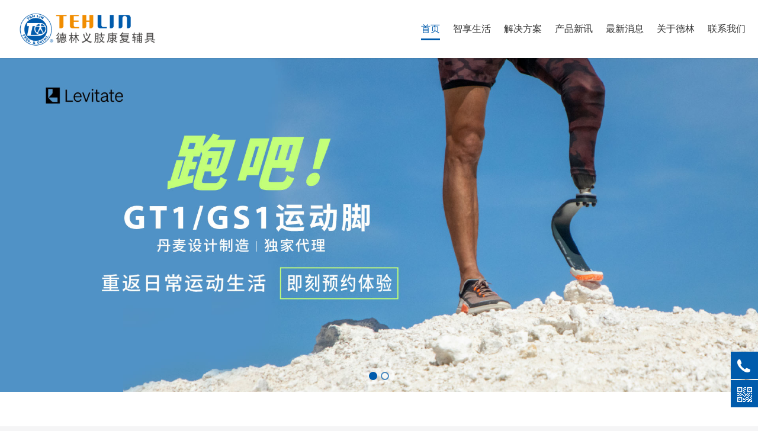

--- FILE ---
content_type: text/html;charset=UTF-8
request_url: https://www.tehlin.com.cn/index.html
body_size: 16453
content:
<!DOCTYPE HTML>
<html>
<head><!-- ThemeMeta -->
<meta charset="utf-8">
<meta http-equiv="X-UA-Compatible" content="IE=edge">
<meta name="viewport" content="width=device-width, initial-scale=1">
<meta content="yes" name="apple-mobile-web-app-capable">
<meta content="yes" name="apple-touch-fullscreen"><title>德林义肢康复辅具-上肢下肢假肢装配-义肢矫型器订制-儿童智能假肢厂家</title>
<meta name="apple-mobile-web-app-title" content="德林义肢康复辅具-上肢下肢假肢装配-义肢矫型器订制-儿童智能假肢厂家">
<meta name="apple-mobile-web-app-capable" content="yes"/><meta name="keywords" content="德林义肢康复辅具" />
<meta name="description" content="德林义肢累积60多年假肢辅具经验传承，专注残疾人上肢下肢假肢装配、儿童假肢订制、义肢矫型器，现已建立超过100个假肢康复训练中心服务据点；德林义肢全国服务点超过1000位专业人员，为您服务，电话：4008823500。" />
<meta name="author" content="厦门三五互联信息有限公司,https://www.35.cn/" />
<meta name="revisit-after" content="7 days" />
<meta name="renderer" content="webkit" />
<meta http-equiv="Cache-Control" content="no-siteapp" />
<meta name="screen-orientation" content="portrait" />
<meta name="x5-orientation" content="portrait" />
<meta name="full-screen" content="yes" />
<meta name="x5-fullscreen" content="true" />
<meta name="browsermode" content="application" />
<meta name="x5-page-mode" content="app" />
<meta name="ibiso" content="30e7b86864a5d93e9d4ef7d2c0c63729" />
<style>
    @media (max-width: 766px){
  .container-box{
        padding-top: 0px!important;
    }
}
</style>
<meta name="Template-Theme-Color" content="B250-274-custom" />
<meta name="Host-Path" content="/1/4/4j8pw1" />
<meta name="End-At" content="2028-05-11" /><!-- Include Source -->
<link type="text/css" rel="stylesheet" href="/assets/static/site/np_template/css/fontawesome/css/font-awesome.css" />
<link type="text/css" rel="stylesheet" href="/assets/static/site/np_template/css/global.css" />
<link type="text/css" rel="stylesheet" href="/assets/static/site/np_template/css/richtext.css" />
<link type="text/css" rel="stylesheet" href="/assets/static/site/np_template/css/widget.css" />
<link type="text/css" rel="stylesheet" href="/assets/static/site/np_template/css/variousComponents.css" />
<link type="text/css" rel="stylesheet" href="/assets/static/site/np_template/css/images.css" />
<link type="text/css" rel="stylesheet" href="/assets/static/site/np_template/css/animate.min.css" />
<link type="text/css" rel="stylesheet" href="/assets/static/site/np_template/css/jquery.mCustomScrollbar.css" />
<script type="text/javascript" charset="utf-8" src="/assets/static/site/np_template/js/jquery.min.js"></script>
<script type="text/javascript" charset="utf-8" src="/assets/static/site/np_template/js/base.js"></script>
<script type="text/javascript" charset="utf-8" src="/assets/static/site/np_template/js/common.js"></script>
<script type="text/javascript" charset="utf-8" src="/assets/static/site/np_template/js/jquery.SuperSlide.js"></script>
<script type="text/javascript" charset="utf-8" src="/assets/static/site/np_template/js/animate.min.js"></script>
<script type="text/javascript" charset="utf-8" src="/assets/static/site/np_template/js/jquery.mCustomScrollbar.concat.min.js"></script>
<script type="text/javascript" charset="utf-8" src="/assets/static/site/public/plugins/layer/laydate/laydate.js"></script>
<script type="text/javascript" charset="utf-8" src="/assets/static/site/np_template/js/lazy.js"></script>
<!--[if lt IE 9]>
<link type="text/css" rel="stylesheet" href="/assets/static/site/np_template/css/fontawesome/css/font-awesome-ie7.min.css" />
<script type="text/javascript" src="/assets/static/site/np_template/js/selectivizr.js"></script>
<script type="text/javascript" src="//cdn.bootcss.com/html5shiv/3.7.2/html5shiv.min.js"></script>
<script type="text/javascript" src="//cdn.bootcss.com/respond.js/1.4.2/respond.min.js"></script>
<script type="text/javascript" src="//cdn.bootcss.com/modernizr/2.8.2/modernizr.min.js"></script>
<![endif]-->
<script type="text/javascript" src="/assets/static/site/np_template/js/three.min.js"></script><!-- ComponentsjsSource -->
<link type="text/css" rel="stylesheet" href="/assets/deploy/components/dist-udin.css?v=1.0.87" />
<script type="text/javascript" src="/assets/deploy/components/dist-udin.js?v=1.0.87"></script><!-- ThemeCssSource -->
<link type="text/css" rel="stylesheet" href="/assets/static/site/np_template/274/css/theme.css">
<link type="text/css" rel="stylesheet" href="/assets/static/site/np_template/274/css/color_custom.css?si=5562334d71714f3273477a656f41326a717864715a773d3d&ctcc=22ed0a25990dcb7b3580d155fde3459d">
<!-- ThemeJsSource -->
<script type="text/javascript" src="/assets/static/site/np_template/274/js/theme.js"></script><script type="text/javascript" src="/assets/static/site/public/js/extend.js"></script>
<script type="text/javascript" src="/assets/static/site/public/js/jquery.global.js"></script>
<script type="text/javascript" src="/assets/static/site/public/js/jquery.init.js"></script>
<script type="text/javascript" src="/assets/static/site/public/plugins/layer/layer.js"></script><!-- dynamicSource --><style>
@media (max-width: 640px){
.multi-imgs li {
    min-width: 100%;}

.multi-imgs li:nth-of-type(odd) {
    clear: none; }
}

</style>
<style>

   
</style>
</head>
<body><!-- begin body --><div class="body">
    <div class="w-container w-header w-header-common">
        <div class="row clearfix">
            <div class="mobile-nav-toggle"><i class="fa fa-navicon fa-2x"></i></div>
            <div class="nav_right_mask"></div>
            <div class="row_top clearfix">
                <div class="column columnL">
                    <div class="col-logo"> 
                        <!-- logo --><div class="w-logo"><a href="//www.tehlin.com.cn/" class="w-logo-img"><img src="/assets/resource/images/repertory/2025/4/18/lg.png" alt="德林义肢康复辅具" title="" /></a></div> 
                    </div>
                </div>
                <div class="column columnR clearfix">
                    <div class="topLogBox topLogBoxPc">
                        <div class="topLogBox-in">
                            <div class="clearfix"> 
                                 
                                <!-- sign --> 
                                <!-- cart --> 
                            </div>
                        </div>
                    </div>
                    <!-- custom -->
<div class="w-custom" style="padding-top: 31px;padding-bottom: 31px;padding-left: 20px;width: 240px;" data-conid="327503">
<div class="container-row"  data-conid="327504">
<div class="col-xs" style="width: 100%;"><div class="container-box" id="containercustombox-id-e9ccddb112c8b5b44d73c7cccf212a90"   data-conid="327505">
<div class="li-div" id="search-ed6b883e12a549e7b19a3a1480c78859" data-comid="135466">
<div class="w-searchbox" style="text-align: left;">
<div class="search-w search-defaut-w" style="max-width: 100%;">
<input type="text" placeholder="请输入关键词" class="input-text-w input-search-w" >
<div class="btn-default-w search-btn-w"><span class="btn-inner">搜索</span></div>
<input type="hidden" name="lanno" value="" />
<input type="hidden" name="emptyTextBtn" value="提交" />
<input type="hidden" name="emptyTextMsg" value="请输入关键词" />
<input type="hidden" name="emptyTextTitle" value="标题" />
</div>
</div>
<script>
(function(window, $, uniqueid){
$(function(){
if( typeof formErrorAlert !== 'function'){
function formErrorAlert (message, title, btn) {
layer.alert(message, {
icon: 2,
title: title,
btn: btn
});
}
}
var lanno = $('#' + uniqueid).find('input[name="lanno"]').val();
var emptyTextBtn = $('#' + uniqueid).find('input[name="emptyTextBtn"]').val();
var emptyTextMsg = $('#' + uniqueid).find('input[name="emptyTextMsg"]').val();
var emptyTextTitle = $('#' + uniqueid).find('input[name="emptyTextTitle"]').val();
$('#' + uniqueid).find('.input-text-w').on('focus', function (e) {
$(this).off('keydown').on('keydown', function (e) {
if (e.code === 'Enter' || e.code === 'NumpadEnter') {
$(this).trigger('blur');
$('#' + uniqueid).find('.search-btn-w').trigger('click');
}
});
});
$('#' + uniqueid).find('.search-btn-w').on('click', function(e) {
var _this = $(this);
var val = $.trim(_this.parent().find('.input-text-w').val());
if(!val || val.length < 1){
formErrorAlert(emptyTextMsg,emptyTextTitle,emptyTextBtn);
return;
}
var url = '';
if(lanno && lanno.length > 0){
url += '/' + lanno;
}
url += '/search.html?kw=' + encodeURIComponent(val);
window.location.href=url;
});
});
})(window, jQuery, "search-ed6b883e12a549e7b19a3a1480c78859");
</script>
</div>
</div></div>
</div>
</div>
  
                </div>
                <div class="column columnM clearfix"> 
                    <!-- navigation --><style type="text/css">.w-nav-pcs .nav_inner > li > a, .w-nav-pcs .nav_inner > li > .li-parent-div > a{font-weight: normal;}.w-nav-pcs .nav_inner > li > .submenu{ left:0; margin-left:0;}.w-nav-pcs .submenu li{width:auto; white-space:nowrap;min-width:170px;} .w-nav-pcs .submenu li a{ text-align:left;}.w-nav-pcs .submenu li .submenu{ left:100%;}</style><div class="w-nav"><div class="w-nav-in"><ul class="nav_inner clearfix" id="g-web-ul-menu" style="display:none;"><script type="text/javascript">$(function(){if($('.mobile-nav-toggle').is(':hidden')){$('.w-nav').addClass('w-nav-pcs')}$(window).on('resize',function(){if($('.mobile-nav-toggle').is(':hidden')){$('.w-nav').addClass('w-nav-pcs')}else{$('.w-nav').removeClass('w-nav-pcs')}})})</script><li class="active"><a title="首页" href="//www.tehlin.com.cn/index.html" data-pageid="14145" target="_self">首页</a><i class="nav_simpline_cur"></i></li><li><a title="智享生活" href="//www.tehlin.com.cn/mpk.html" data-pageid="14155" target="_self">智享生活</a><i class="nav_simpline_cur"></i></li><li><div class="li-parent-div li-parentOne-div"><a title="解决方案" href="//www.tehlin.com.cn/solutions.html" data-pageid="14150" target="_self">解决方案<i class="fa fa-plus"></i></a></div><i class="nav_simpline_cur"></i><div class="submenu"><div class="back-div"><i class="fa fa-angle-left"></i><span><<</span></div><ul><script type="text/javascript">$(function(){if($('.mobile-nav-toggle').is(':hidden')){$('.w-nav').addClass('w-nav-pcs')}$(window).on('resize',function(){if($('.mobile-nav-toggle').is(':hidden')){$('.w-nav').addClass('w-nav-pcs')}else{$('.w-nav').removeClass('w-nav-pcs')}})})</script><li><a title="下肢假肢康复" href="//www.tehlin.com.cn/LowerLimb.html" data-pageid="14237" target="_self">下肢假肢康复</a></li><li><a title="上肢假肢康复" href="//www.tehlin.com.cn/UpperLimb.html" data-pageid="14267" target="_self">上肢假肢康复</a></li><li><a title="半足假肢康复" href="//www.tehlin.com.cn/partialfoot.html" data-pageid="14268" target="_self">半足假肢康复</a></li><li><a title="SAF可调式接受腔技术" href="//www.tehlin.com.cn/SAF.html" data-pageid="14269" target="_self">SAF可调式接受腔技术</a></li><li><a title="儿童假肢康复" href="//www.tehlin.com.cn/ChildrenProstheses.html" data-pageid="14270" target="_self">儿童假肢康复</a></li><li><a title="脊柱侧弯康复" href="//www.tehlin.com.cn/jizhucewankangfu.html" data-pageid="14271" target="_self">脊柱侧弯康复</a></li><li><a title="脑瘫辅具康復" href="//www.tehlin.com.cn/CerebralPalsy.html" data-pageid="14272" target="_self">脑瘫辅具康復</a></li></ul></div></li><li><div class="li-parent-div li-parentOne-div"><a title="产品新讯" href="//www.tehlin.com.cn/products.html" data-pageid="14252" target="_self">产品新讯<i class="fa fa-plus"></i></a></div><i class="nav_simpline_cur"></i><div class="submenu"><div class="back-div"><i class="fa fa-angle-left"></i><span><<</span></div><ul><script type="text/javascript">$(function(){if($('.mobile-nav-toggle').is(':hidden')){$('.w-nav').addClass('w-nav-pcs')}$(window).on('resize',function(){if($('.mobile-nav-toggle').is(':hidden')){$('.w-nav').addClass('w-nav-pcs')}else{$('.w-nav').removeClass('w-nav-pcs')}})})</script><li><a title="GS1/GT1运动脚" href="//www.tehlin.com.cn/SportsFeet.html" data-pageid="14279" target="_self">GS1/GT1运动脚</a></li><li><a title="极限X系列仿生智能假肢" href="//www.tehlin.com.cn/ExtremeXMPK.html" data-pageid="14278" target="_self">极限X系列仿生智能假肢</a></li><li><a title="SoftskinAir® 透气硅胶套" href="//www.tehlin.com.cn/SoftskinairLiner.html" data-pageid="14281" target="_self">SoftskinAir® 透气硅胶套</a></li><li><a title="尼克萨斯智能仿生手" href="//www.tehlin.com.cn/CovviHand.html" data-pageid="14282" target="_self">尼克萨斯智能仿生手</a></li><li><a title="V One仿生智能假肢系列" href="//www.tehlin.com.cn/VoneMPK.html" data-pageid="14284" target="_self">V One仿生智能假肢系列</a></li><li><a title="舒飞特硅凝胶套" href="//www.tehlin.com.cn/SilfitLiner.html" data-pageid="14285" target="_self">舒飞特硅凝胶套</a></li><li><a title="BS高性能碳纤仿生脚" href="//www.tehlin.com.cn/BSCarbonFeet.html" data-pageid="14286" target="_self">BS高性能碳纤仿生脚</a></li><li><a title="睿思智能仿生手" href="//www.tehlin.com.cn/WiseHand.html" data-pageid="14287" target="_self">睿思智能仿生手</a></li><li><a title="ToeOff碳纤踝足矫形器" href="//www.tehlin.com.cn/toeoff.html" data-pageid="14280" target="_self">ToeOff碳纤踝足矫形器</a></li><li><a title="安步万向碳纤小腿假肢" href="//www.tehlin.com.cn/anbuwanxiangtanxianxiaotuijiazhi.html" data-pageid="14288" target="_self">安步万向碳纤小腿假肢</a></li><li><a title="锐豹X3碳纤仿生脚" href="//www.tehlin.com.cn/ruibaox3tanxianfangshengjiao.html" data-pageid="14289" target="_self">锐豹X3碳纤仿生脚</a></li></ul></div></li><li><div class="li-parent-div li-parentOne-div"><a title=" 最新消息" href="//www.tehlin.com.cn/news.html" data-pageid="14148" target="_self"> 最新消息<i class="fa fa-plus"></i></a></div><i class="nav_simpline_cur"></i><div class="submenu"><div class="back-div"><i class="fa fa-angle-left"></i><span><<</span></div><ul><li><a title="活动讯息" href="//www.tehlin.com.cn/news/15676.html" data-pageid="14148" target="_self">活动讯息</a></li></ul></div></li><li><div class="li-parent-div li-parentOne-div"><a title="关于德林" href="//www.tehlin.com.cn/about.html" data-pageid="14146" target="_self">关于德林<i class="fa fa-plus"></i></a></div><i class="nav_simpline_cur"></i><div class="submenu"><div class="back-div"><i class="fa fa-angle-left"></i><span><<</span></div><ul><script type="text/javascript">$(function(){if($('.mobile-nav-toggle').is(':hidden')){$('.w-nav').addClass('w-nav-pcs')}$(window).on('resize',function(){if($('.mobile-nav-toggle').is(':hidden')){$('.w-nav').addClass('w-nav-pcs')}else{$('.w-nav').removeClass('w-nav-pcs')}})})</script><li><a title="历史沿革" href="//www.tehlin.com.cn/History.html" data-pageid="14232" target="_self">历史沿革</a></li><li><a title="TL OLINK+" href="//www.tehlin.com.cn/tlolink.html" data-pageid="14233" target="_self">TL OLINK+</a></li><li><a title="技术专家团队" href="//www.tehlin.com.cn/ExpertTeam.html" data-pageid="14234" target="_self">技术专家团队</a></li><li><a title="全球合作伙伴" href="//www.tehlin.com.cn/GlobalPartners.html" data-pageid="14235" target="_self">全球合作伙伴</a></li><li><a title="展望未來" href="//www.tehlin.com.cn/Future.html" data-pageid="14236" target="_self">展望未來</a></li></ul></div></li><li><div class="li-parent-div li-parentOne-div"><a title="联系我们" href="//www.tehlin.com.cn/conatct.html" data-pageid="14149" target="_self">联系我们<i class="fa fa-plus"></i></a></div><i class="nav_simpline_cur"></i><div class="submenu"><div class="back-div"><i class="fa fa-angle-left"></i><span><<</span></div><ul><script type="text/javascript">$(function(){if($('.mobile-nav-toggle').is(':hidden')){$('.w-nav').addClass('w-nav-pcs')}$(window).on('resize',function(){if($('.mobile-nav-toggle').is(':hidden')){$('.w-nav').addClass('w-nav-pcs')}else{$('.w-nav').removeClass('w-nav-pcs')}})})</script><li><a title="全国服务点" href="/conatct.html" data-pageid="14247" target="_self">全国服务点</a></li><li><a title="全球服务点" href="//www.tehlin.com.cn/GlobalService.html" data-pageid="14248" target="_self">全球服务点</a></li><li><a title="在线预约" href="//www.tehlin.com.cn/OnlineReservation.html" data-pageid="14249" target="_self">在线预约</a></li><li><a title="在线反馈" href="//www.tehlin.com.cn/ContactUs.html" data-pageid="14250" target="_self">在线反馈</a></li></ul></div></li><div class="nav_moveBox"></div></ul></div></div> 
                </div>
            </div>
            <div class="col-right clearfix"> 
                <!-- navigation --><style type="text/css">.w-nav-pcs .nav_inner > li > a, .w-nav-pcs .nav_inner > li > .li-parent-div > a{font-weight: normal;}.w-nav-pcs .nav_inner > li > .submenu{ left:0; margin-left:0;}.w-nav-pcs .submenu li{width:auto; white-space:nowrap;min-width:170px;} .w-nav-pcs .submenu li a{ text-align:left;}.w-nav-pcs .submenu li .submenu{ left:100%;}</style><div class="w-nav"><div class="w-nav-in"><ul class="nav_inner clearfix" ><script type="text/javascript">$(function(){if($('.mobile-nav-toggle').is(':hidden')){$('.w-nav').addClass('w-nav-pcs')}$(window).on('resize',function(){if($('.mobile-nav-toggle').is(':hidden')){$('.w-nav').addClass('w-nav-pcs')}else{$('.w-nav').removeClass('w-nav-pcs')}})})</script><li class="active"><a title="首页" href="//www.tehlin.com.cn/index.html" data-pageid="14145" target="_self">首页</a><i class="nav_simpline_cur"></i></li><li><a title="智享生活" href="//www.tehlin.com.cn/mpk.html" data-pageid="14155" target="_self">智享生活</a><i class="nav_simpline_cur"></i></li><li><div class="li-parent-div li-parentOne-div"><a title="解决方案" href="//www.tehlin.com.cn/solutions.html" data-pageid="14150" target="_self">解决方案<i class="fa fa-plus"></i></a></div><i class="nav_simpline_cur"></i><div class="submenu"><div class="back-div"><i class="fa fa-angle-left"></i><span><<</span></div><ul><script type="text/javascript">$(function(){if($('.mobile-nav-toggle').is(':hidden')){$('.w-nav').addClass('w-nav-pcs')}$(window).on('resize',function(){if($('.mobile-nav-toggle').is(':hidden')){$('.w-nav').addClass('w-nav-pcs')}else{$('.w-nav').removeClass('w-nav-pcs')}})})</script><li><a title="下肢假肢康复" href="//www.tehlin.com.cn/LowerLimb.html" data-pageid="14237" target="_self">下肢假肢康复</a></li><li><a title="上肢假肢康复" href="//www.tehlin.com.cn/UpperLimb.html" data-pageid="14267" target="_self">上肢假肢康复</a></li><li><a title="半足假肢康复" href="//www.tehlin.com.cn/partialfoot.html" data-pageid="14268" target="_self">半足假肢康复</a></li><li><a title="SAF可调式接受腔技术" href="//www.tehlin.com.cn/SAF.html" data-pageid="14269" target="_self">SAF可调式接受腔技术</a></li><li><a title="儿童假肢康复" href="//www.tehlin.com.cn/ChildrenProstheses.html" data-pageid="14270" target="_self">儿童假肢康复</a></li><li><a title="脊柱侧弯康复" href="//www.tehlin.com.cn/jizhucewankangfu.html" data-pageid="14271" target="_self">脊柱侧弯康复</a></li><li><a title="脑瘫辅具康復" href="//www.tehlin.com.cn/CerebralPalsy.html" data-pageid="14272" target="_self">脑瘫辅具康復</a></li></ul></div></li><li><div class="li-parent-div li-parentOne-div"><a title="产品新讯" href="//www.tehlin.com.cn/products.html" data-pageid="14252" target="_self">产品新讯<i class="fa fa-plus"></i></a></div><i class="nav_simpline_cur"></i><div class="submenu"><div class="back-div"><i class="fa fa-angle-left"></i><span><<</span></div><ul><script type="text/javascript">$(function(){if($('.mobile-nav-toggle').is(':hidden')){$('.w-nav').addClass('w-nav-pcs')}$(window).on('resize',function(){if($('.mobile-nav-toggle').is(':hidden')){$('.w-nav').addClass('w-nav-pcs')}else{$('.w-nav').removeClass('w-nav-pcs')}})})</script><li><a title="GS1/GT1运动脚" href="//www.tehlin.com.cn/SportsFeet.html" data-pageid="14279" target="_self">GS1/GT1运动脚</a></li><li><a title="极限X系列仿生智能假肢" href="//www.tehlin.com.cn/ExtremeXMPK.html" data-pageid="14278" target="_self">极限X系列仿生智能假肢</a></li><li><a title="SoftskinAir® 透气硅胶套" href="//www.tehlin.com.cn/SoftskinairLiner.html" data-pageid="14281" target="_self">SoftskinAir® 透气硅胶套</a></li><li><a title="尼克萨斯智能仿生手" href="//www.tehlin.com.cn/CovviHand.html" data-pageid="14282" target="_self">尼克萨斯智能仿生手</a></li><li><a title="V One仿生智能假肢系列" href="//www.tehlin.com.cn/VoneMPK.html" data-pageid="14284" target="_self">V One仿生智能假肢系列</a></li><li><a title="舒飞特硅凝胶套" href="//www.tehlin.com.cn/SilfitLiner.html" data-pageid="14285" target="_self">舒飞特硅凝胶套</a></li><li><a title="BS高性能碳纤仿生脚" href="//www.tehlin.com.cn/BSCarbonFeet.html" data-pageid="14286" target="_self">BS高性能碳纤仿生脚</a></li><li><a title="睿思智能仿生手" href="//www.tehlin.com.cn/WiseHand.html" data-pageid="14287" target="_self">睿思智能仿生手</a></li><li><a title="ToeOff碳纤踝足矫形器" href="//www.tehlin.com.cn/toeoff.html" data-pageid="14280" target="_self">ToeOff碳纤踝足矫形器</a></li><li><a title="安步万向碳纤小腿假肢" href="//www.tehlin.com.cn/anbuwanxiangtanxianxiaotuijiazhi.html" data-pageid="14288" target="_self">安步万向碳纤小腿假肢</a></li><li><a title="锐豹X3碳纤仿生脚" href="//www.tehlin.com.cn/ruibaox3tanxianfangshengjiao.html" data-pageid="14289" target="_self">锐豹X3碳纤仿生脚</a></li></ul></div></li><li><div class="li-parent-div li-parentOne-div"><a title=" 最新消息" href="//www.tehlin.com.cn/news.html" data-pageid="14148" target="_self"> 最新消息<i class="fa fa-plus"></i></a></div><i class="nav_simpline_cur"></i><div class="submenu"><div class="back-div"><i class="fa fa-angle-left"></i><span><<</span></div><ul><li><a title="活动讯息" href="//www.tehlin.com.cn/news/15676.html" data-pageid="14148" target="_self">活动讯息</a></li></ul></div></li><li><div class="li-parent-div li-parentOne-div"><a title="关于德林" href="//www.tehlin.com.cn/about.html" data-pageid="14146" target="_self">关于德林<i class="fa fa-plus"></i></a></div><i class="nav_simpline_cur"></i><div class="submenu"><div class="back-div"><i class="fa fa-angle-left"></i><span><<</span></div><ul><script type="text/javascript">$(function(){if($('.mobile-nav-toggle').is(':hidden')){$('.w-nav').addClass('w-nav-pcs')}$(window).on('resize',function(){if($('.mobile-nav-toggle').is(':hidden')){$('.w-nav').addClass('w-nav-pcs')}else{$('.w-nav').removeClass('w-nav-pcs')}})})</script><li><a title="历史沿革" href="//www.tehlin.com.cn/History.html" data-pageid="14232" target="_self">历史沿革</a></li><li><a title="TL OLINK+" href="//www.tehlin.com.cn/tlolink.html" data-pageid="14233" target="_self">TL OLINK+</a></li><li><a title="技术专家团队" href="//www.tehlin.com.cn/ExpertTeam.html" data-pageid="14234" target="_self">技术专家团队</a></li><li><a title="全球合作伙伴" href="//www.tehlin.com.cn/GlobalPartners.html" data-pageid="14235" target="_self">全球合作伙伴</a></li><li><a title="展望未來" href="//www.tehlin.com.cn/Future.html" data-pageid="14236" target="_self">展望未來</a></li></ul></div></li><li><div class="li-parent-div li-parentOne-div"><a title="联系我们" href="//www.tehlin.com.cn/conatct.html" data-pageid="14149" target="_self">联系我们<i class="fa fa-plus"></i></a></div><i class="nav_simpline_cur"></i><div class="submenu"><div class="back-div"><i class="fa fa-angle-left"></i><span><<</span></div><ul><script type="text/javascript">$(function(){if($('.mobile-nav-toggle').is(':hidden')){$('.w-nav').addClass('w-nav-pcs')}$(window).on('resize',function(){if($('.mobile-nav-toggle').is(':hidden')){$('.w-nav').addClass('w-nav-pcs')}else{$('.w-nav').removeClass('w-nav-pcs')}})})</script><li><a title="全国服务点" href="/conatct.html" data-pageid="14247" target="_self">全国服务点</a></li><li><a title="全球服务点" href="//www.tehlin.com.cn/GlobalService.html" data-pageid="14248" target="_self">全球服务点</a></li><li><a title="在线预约" href="//www.tehlin.com.cn/OnlineReservation.html" data-pageid="14249" target="_self">在线预约</a></li><li><a title="在线反馈" href="//www.tehlin.com.cn/ContactUs.html" data-pageid="14250" target="_self">在线反馈</a></li></ul></div></li><div class="nav_moveBox"></div></ul></div></div>
                <div class="topLogBox topLogBoxTel">
                    <div class="topLogBox-in">
                        <div class="col-com"> 
                             
                            <!-- sign --> 
                            <!-- cart -->  
                        </div>
                    </div>
                </div>
            </div>
        </div>
    </div>
    <!-- banner --><div id="banner-render" hidden><section class="w-container bannerBox"><div class="banner"><img src="/assets/resource/images/repertory/2025/7/17/%E9%81%8B%E5%8B%95%E5%81%87%E8%82%A2%E8%A7%A3%E5%86%B3%E6%96%B9%E6%A1%88.jpg" alt="" title="" /><a href="https://www.tehlin.com.cn/%E7%84%95%E6%96%B0%E5%89%8D%E8%A1%8C.html" class="link" target="_blank"><img src="/assets/resource/images/repertory/2026/1/5/%E7%85%A5%E6%96%B0%20Bananer-01.jpg" alt="" title="" /></a></div></section></div>
    
    <div class="w-container w-main"> 
        <!-- spublic -->
<div class="w-section" id="containermainbox-id-b1af62d8ea33f4e9a737ff580b6df425" style="background-color: #FFFFFF;" data-conid="327609"><div class="row" style="max-width: 90%;"><div class="row-mask"></div><div class="wrap-content-in"><div class="container-row" data-conid="327621"><div class="col-sm" style="width:100%;"><div class="container-box" id="containerbox-id-b0e744ead6407de5e62a6eab57f2912c" data-animate="bounceInUp" data-conid="327622"><script>$(document).ready(function(){if($(window).height()>$("#containerbox-id-b0e744ead6407de5e62a6eab57f2912c").offset().top){$("#containerbox-id-b0e744ead6407de5e62a6eab57f2912c").addClass(" bounceInUp animated");}else{$(window).scroll(function(){if(($(window).scrollTop()+$(window).height())+1>$("#containerbox-id-b0e744ead6407de5e62a6eab57f2912c").offset().top&&$(window).scrollTop()<$("#containerbox-id-b0e744ead6407de5e62a6eab57f2912c").offset().top+$("#containerbox-id-b0e744ead6407de5e62a6eab57f2912c").height()+1){$("#containerbox-id-b0e744ead6407de5e62a6eab57f2912c").addClass(" bounceInUp animated");}});}});</script><style>@media(min-width:767px){#containerbox-id-b0e744ead6407de5e62a6eab57f2912c{padding-top:40px;padding-bottom:30px}}</style><style>@media(max-width:766px){#containerbox-id-b0e744ead6407de5e62a6eab57f2912c{padding-top:.5em;padding-bottom:1em}}</style><div class="container-row" data-conid="361627"><div class="col-sm" style="width: 100%;"><div class="container-box" id="containerbox-id-472bf74081a0850961c899e15f211a5c" data-conid="361628"></div></div></div><div class="container-row" data-conid="361625"><div class="col-sm" style="width: 100%;"><div class="container-box" id="containerbox-id-d0e55f5291bc92fdd30a4690ab49cc17" data-conid="361626"><div class="li-div" data-comid="135504"><div class="w-title w-title16"><div class="w-title-in"><div class="w-title-inner"><div class="title-h-in"><h2 class="color_main color_h" style="font-size: 36px;font-weight: bolder;font-style: normal;">德林，专注于假肢康复辅具</h2><span class="color_vice color_span" style="font-weight: normal;font-style: normal;"></span></div></div></div></div></div></div></div></div></div></div></div><div class="container-row" data-conid="327612"><div class="col-sm" style="width:50.00%;"><div class="container-box" id="containerbox-id-bc5998ef60d21e63a36e25712e682431" data-conid="327617"><style>@media(max-width:766px){#containerbox-id-bc5998ef60d21e63a36e25712e682431{padding-bottom:1.5em}}</style><div class="container-row" data-conid="327618"><div class="col-xs" style="width:50.00%;"><div class="container-box" id="containerbox-id-921efb61d9a6ad1ad72ca54b4d0eab93" data-animate="bounceInUp" data-conid="327620"><script>$(document).ready(function(){if($(window).height()>$("#containerbox-id-921efb61d9a6ad1ad72ca54b4d0eab93").offset().top){$("#containerbox-id-921efb61d9a6ad1ad72ca54b4d0eab93").addClass(" bounceInUp animated");}else{$(window).scroll(function(){if(($(window).scrollTop()+$(window).height())+1>$("#containerbox-id-921efb61d9a6ad1ad72ca54b4d0eab93").offset().top&&$(window).scrollTop()<$("#containerbox-id-921efb61d9a6ad1ad72ca54b4d0eab93").offset().top+$("#containerbox-id-921efb61d9a6ad1ad72ca54b4d0eab93").height()+1){$("#containerbox-id-921efb61d9a6ad1ad72ca54b4d0eab93").addClass(" bounceInUp animated");}});}});</script><div class="li-div surface-component-render" data-comid="135503" hidden><div class="numU"> 60Years+ </div><div class="indc"> 德林义肢，累积60多年假肢辅具经验传承 </div></div></div></div><div class="col-xs" style="width:50.00%;"><div class="container-box" id="containerbox-id-a4bd9e5d4f708e80eecea10d5cbf9175" data-animate="bounceInUp" data-conid="327619"><script>$(document).ready(function(){if($(window).height()>$("#containerbox-id-a4bd9e5d4f708e80eecea10d5cbf9175").offset().top){$("#containerbox-id-a4bd9e5d4f708e80eecea10d5cbf9175").addClass(" bounceInUp animated");}else{$(window).scroll(function(){if(($(window).scrollTop()+$(window).height())+1>$("#containerbox-id-a4bd9e5d4f708e80eecea10d5cbf9175").offset().top&&$(window).scrollTop()<$("#containerbox-id-a4bd9e5d4f708e80eecea10d5cbf9175").offset().top+$("#containerbox-id-a4bd9e5d4f708e80eecea10d5cbf9175").height()+1){$("#containerbox-id-a4bd9e5d4f708e80eecea10d5cbf9175").addClass(" bounceInUp animated");}});}});</script><div class="li-div surface-component-render" data-comid="135502" hidden><div class="numU"> 50Countries+ </div><div class="indc"> 创新研发产品，畅销世界50多个国家 </div></div></div></div></div></div></div><div class="col-sm" style="width:50.00%;"><div class="container-box" id="containerbox-id-bc719a31795191c4f2295ff98d2ada36" data-conid="327613"><style>@media(max-width:766px){#containerbox-id-bc719a31795191c4f2295ff98d2ada36{padding-bottom:1em}}</style><div class="container-row" data-conid="327614"><div class="col-xs" style="width:50.00%;"><div class="container-box" id="containerbox-id-bc62664e6eee2fc1f8deda010d042c77" data-animate="bounceInUp" data-conid="327616"><script>$(document).ready(function(){if($(window).height()>$("#containerbox-id-bc62664e6eee2fc1f8deda010d042c77").offset().top){$("#containerbox-id-bc62664e6eee2fc1f8deda010d042c77").addClass(" bounceInUp animated");}else{$(window).scroll(function(){if(($(window).scrollTop()+$(window).height())+1>$("#containerbox-id-bc62664e6eee2fc1f8deda010d042c77").offset().top&&$(window).scrollTop()<$("#containerbox-id-bc62664e6eee2fc1f8deda010d042c77").offset().top+$("#containerbox-id-bc62664e6eee2fc1f8deda010d042c77").height()+1){$("#containerbox-id-bc62664e6eee2fc1f8deda010d042c77").addClass(" bounceInUp animated");}});}});</script><div class="li-div surface-component-render" data-comid="135501" hidden><div class="numU"> 100Branches+ </div><div class="indc"> 在亚太区域，超过100多个服务网点 </div></div></div></div><div class="col-xs" style="width:50.00%;"><div class="container-box" id="containerbox-id-5f39bcef49d94ee04d16a3d922701479" data-animate="bounceInUp" data-conid="327615"><script>$(document).ready(function(){if($(window).height()>$("#containerbox-id-5f39bcef49d94ee04d16a3d922701479").offset().top){$("#containerbox-id-5f39bcef49d94ee04d16a3d922701479").addClass(" bounceInUp animated");}else{$(window).scroll(function(){if(($(window).scrollTop()+$(window).height())+1>$("#containerbox-id-5f39bcef49d94ee04d16a3d922701479").offset().top&&$(window).scrollTop()<$("#containerbox-id-5f39bcef49d94ee04d16a3d922701479").offset().top+$("#containerbox-id-5f39bcef49d94ee04d16a3d922701479").height()+1){$("#containerbox-id-5f39bcef49d94ee04d16a3d922701479").addClass(" bounceInUp animated");}});}});</script><div class="li-div surface-component-render" data-comid="135500" hidden><div class="numU"> 1000Expert Care+ </div><div class="indc"> 超过1000位专业人员，为您服务 </div></div></div></div></div></div></div></div><div class="container-row" data-conid="327610"><div class="col-sm" style="width:100%;"><div class="container-box" id="containerbox-id-b120d2117aaab5722fc18052f17737ee" data-conid="327611"><div class="li-div" data-comid="135505"><div class="w-space space-b noChoose" style="width: 100%;height: 80px;"><div class="stretch-b"></div></div></div></div></div></div><div class="container-row" data-conid="327632"><div class="col-sm" style="width:100%;"><div class="container-box" id="containerbox-id-58c3821159d84a0555b8cbcae28e3032" data-conid="327633"><div class="container-row" data-conid="361382"><div class="col-sm" style="width: 100%;"><div class="container-box" id="containerbox-id-d62192800d1b8e6c7b2b427a814db9fe" data-conid="361383"><div class="li-div" data-comid="150298"><div class="w-button" style="text-align: center;"><a><div class="btn-default-b btn-default-w"><span class="btn-inner" style="font-size: 20px;font-weight: bolder;">全国服务电话 4008823500</span></div></a></div></div></div></div></div><div class="container-row" data-conid="361380"><div class="col-sm" style="width: 100%;"><div class="container-box" id="containerbox-id-49ecd9b787f39504755c6cb44531ed1c" data-conid="361381"><div class="li-div" data-comid="135510"><div class="w-space space-b noChoose" style="width: 100%;height: 60px;"><div class="stretch-b"></div></div></div></div></div></div></div></div></div></div></div></div>
<div class="w-section" id="containermainbox-id-5e05704a47cda48410ac75f19ae3ad4e" style="color:#FFFFFF;background-color: #DADBDB;" data-conid="361422"><div class="bg-animation" id="containermainbox-canvas-id-5e05704a47cda48410ac75f19ae3ad4e"></div><div class="row"><div class="row-mask"></div><div class="wrap-content-in"><div class="container-row" data-conid="361442"><div class="col-sm" style="width:100%;"><div class="container-box" id="containerbox-id-64d46541005565f4fdc0595ab1455b71" data-conid="361443"><div class="li-div" data-comid="150320"><div class="w-space space-b noChoose" style="width: 100%;height: 60px;"><div class="stretch-b"></div></div></div></div></div></div><div class="container-row" data-conid="361425"><div class="col-sm" style="width:50.00%;"><div class="container-box" id="containerbox-id-6be8306506961962b71fe134633603fc" data-animate="fadeInLeft" data-conid="361435"><script>$(document).ready(function(){if($(window).height()>$("#containerbox-id-6be8306506961962b71fe134633603fc").offset().top){$("#containerbox-id-6be8306506961962b71fe134633603fc").addClass(" fadeInLeft animated");}else{$(window).scroll(function(){if(($(window).scrollTop()+$(window).height())+1>$("#containerbox-id-6be8306506961962b71fe134633603fc").offset().top&&$(window).scrollTop()<$("#containerbox-id-6be8306506961962b71fe134633603fc").offset().top+$("#containerbox-id-6be8306506961962b71fe134633603fc").height()+1){$("#containerbox-id-6be8306506961962b71fe134633603fc").addClass(" fadeInLeft animated");}});}});</script><style>@media(min-width:767px){#containerbox-id-6be8306506961962b71fe134633603fc{padding-top:60px;padding-bottom:30px;padding-left:30px;padding-right:30px}}</style><style>@media(min-width:767px){#containerbox-id-6be8306506961962b71fe134633603fc:before{content:"";position:absolute;z-index:0;left:0;right:0;top:0;bottom:0;background-color:#fff}}</style><style>@media(max-width:766px){#containerbox-id-6be8306506961962b71fe134633603fc{padding-top:1.8em;padding-bottom:1.3em;padding-left:1em;padding-right:1em}}</style><style>@media(max-width:766px){#containerbox-id-6be8306506961962b71fe134633603fc:before{content:"";position:absolute;z-index:0;left:0;right:0;top:0;bottom:0;background-color:#fff}}</style><div class="container-row" data-conid="361440"><div class="col-sm" style="width:100%;"><div class="container-box" id="containerbox-id-756ee1319282722fb72653faf0878f46" data-conid="361441"><div class="li-div" data-comid="150319"><div class="w-text" style="text-align: left;"><p style="font-size:32px; color:#222; line-height:1.3;"><span style="font-size: 24px;">我们有一个心愿——<br/>让世界各地的辅具使用者重拾信心，再次点亮生命，无限精彩！</span></p></div></div></div></div></div><div class="container-row" data-conid="361438"><div class="col-sm" style="width:100%;"><div class="container-box" id="containerbox-id-a630ba58ce90275903224b4598e7f6ea" data-conid="361439"><div class="li-div" data-comid="150318"><div class="w-space space-b noChoose" style="width: 100%;height: 40px;"><div class="stretch-b"></div></div></div></div></div></div><div class="container-row" data-conid="361436"><div class="col-sm" style="width:100%;"><div class="container-box" id="containerbox-id-5142146015a1ac2b449d4445c61e7543" data-conid="361437"><div class="container-row" data-conid="361631"><div class="col-sm" style="width: 100%;"><div class="container-box" id="containerbox-id-f57e72a1f6cc9de51edc78ea2da68b40" data-conid="361632"><div class="li-div" data-comid="150317"><div class="w-text" style="text-align: left;"><p style="color: #666;"><span style="font-size: 18px;">德林半世纪以来，作为一个个性化订制辅具供应商，由内而外，从理念到落实，始终坚持『诚信，踏实，的原则为客户服务。通过不懈的努力，树立了良好的用户口碑和社会信誉，现已建立超过100个服务据点的连锁网络，就近为用户提供优质服务。实现客户在哪里，德林就在哪里的服务理念，结合义肢辅具专业与创新科技，通过精准评估与个人化适配，量身打造专属解决方案，从行动支持到健康生活的实现，持续提升行动能力与生活品质，助您成就更有活力的自己！<br/><br/></span></p></div></div></div></div></div><div class="container-row" data-conid="361629"><div class="col-sm" style="width: 100%;"><div class="container-box" id="containerbox-id-918060e41cceb36ed1c1566c83ab07bc" data-conid="361630"><div class="li-div" data-comid="150402"><div class="w-button1" style="text-align: left;"><a href="https://www.tehlin.com.cn/Future.html" target="_self"><div class="btn-w lineborder aHovercolor_main aHoverborder_main btn-pd3 btn-border-radius2"><span class="btn-inner" style="font-weight: normal;">了解更多</span></div></a></div></div></div></div></div></div></div></div></div></div><div class="col-sm" style="width:50.00%;"><div class="container-box" id="containerbox-id-54d270650e3b8a1947566497e98269d3" data-animate="fadeInRight" data-conid="361426"><script>$(document).ready(function(){if($(window).height()>$("#containerbox-id-54d270650e3b8a1947566497e98269d3").offset().top){$("#containerbox-id-54d270650e3b8a1947566497e98269d3").addClass(" fadeInRight animated");}else{$(window).scroll(function(){if(($(window).scrollTop()+$(window).height())+1>$("#containerbox-id-54d270650e3b8a1947566497e98269d3").offset().top&&$(window).scrollTop()<$("#containerbox-id-54d270650e3b8a1947566497e98269d3").offset().top+$("#containerbox-id-54d270650e3b8a1947566497e98269d3").height()+1){$("#containerbox-id-54d270650e3b8a1947566497e98269d3").addClass(" fadeInRight animated");}});}});</script><style>@media(min-width:767px){#containerbox-id-54d270650e3b8a1947566497e98269d3{padding-top:50px;padding-bottom:40px;padding-left:60px}}</style><style>@media(min-width:767px){#containerbox-id-54d270650e3b8a1947566497e98269d3:before{content:"";position:absolute;z-index:0;left:0;right:0;top:0;bottom:0;background-color:#222}}</style><style>@media(max-width:766px){#containerbox-id-54d270650e3b8a1947566497e98269d3{padding-top:2em;padding-bottom:1.5em;padding-left:1em;padding-right:1em}}</style><style>@media(max-width:766px){#containerbox-id-54d270650e3b8a1947566497e98269d3:before{content:"";position:absolute;z-index:0;left:0;right:0;top:0;bottom:0;background-color:#222}}</style><div class="container-row" data-conid="361433"><div class="col-xs" style="width:100%;"><div class="container-box" id="containerbox-id-27131d1b8f38ab643cee0cec377edde6" data-conid="361434"><style>@media(min-width:767px){#containerbox-id-27131d1b8f38ab643cee0cec377edde6{padding-bottom:25px}}</style><style>@media(max-width:766px){#containerbox-id-27131d1b8f38ab643cee0cec377edde6{padding-bottom:1em}}</style><div class="li-div" data-comid="150316"><div class="w-text" style="text-align: left;"><div style="overflow:hidden;"><div style="float:left; width:60px; text-align:center;"><span style="font-size: 18px;"></span><img src="/assets/resource/images/repertory/2025/7/18/%E6%99%BA%E8%83%BD%E4%BB%BF%E7%94%9F.png" title="智能仿生.png" alt="智能仿生.png"/>&nbsp; &nbsp;</div><div style="margin-left:70px;margin-right:30px;font-size:16px;" class="font16"><h3 style=" font-size:100%; margin:0 0 0.4em;">技术领先．智能仿生</h3><p style="color:#aaa; font-size:80%;line-height:1.7;"><span style="font-size: 16px;">德林拥有自主研发的智能仿生技术，产品性能达到国际先进水平。专注研发、康复与服务，打造以客户为中心的辅具解决方案，结合3D扫描、数位修型、3D雕刻打印与数据库管理等智慧科技，陪伴客户安心康复，提供精准贴心的服务。</span></p></div></div></div></div></div></div></div><div class="container-row" data-conid="361431"><div class="col-xs" style="width:100%;"><div class="container-box" id="containerbox-id-1c7cd0b245e9caa58d2b7cbaf99ab3cc" data-conid="361432"><style>@media(min-width:767px){#containerbox-id-1c7cd0b245e9caa58d2b7cbaf99ab3cc{padding-bottom:25px}}</style><style>@media(max-width:766px){#containerbox-id-1c7cd0b245e9caa58d2b7cbaf99ab3cc{padding-bottom:1em}}</style><div class="li-div" data-comid="150315"><div class="w-text" style="text-align: left;"><div style="overflow:hidden;"><div style="float:left; width:60px; text-align:center;"><img src="/assets/resource/images/repertory/2025/7/18/%E7%B2%BE%E6%BA%96%E8%A8%82%E8%A3%BD.png" title="精準訂製.png" alt="精準訂製.png"/> &nbsp; &nbsp;</div><div style="margin-left:70px;margin-right:30px;font-size:16px;" class="font16"><h3 style=" font-size:100%; margin:0 0 0.4em;">量身定制．贴心服务</h3><p style="color:#aaa; font-size:80%;line-height:1.7;"><span style="font-size: 16px;">根据使用者的身体条件与生活需求，量身打造个人化解决方案，提升配戴舒适度与实用性。</span></p></div></div></div></div></div></div></div><div class="container-row" data-conid="361429"><div class="col-xs" style="width:100%;"><div class="container-box" id="containerbox-id-ac0aae7cf0fe7a65f434f5732bb20454" data-conid="361430"><style>@media(min-width:767px){#containerbox-id-ac0aae7cf0fe7a65f434f5732bb20454{padding-bottom:25px}}</style><style>@media(max-width:766px){#containerbox-id-ac0aae7cf0fe7a65f434f5732bb20454{padding-bottom:1em}}</style><div class="li-div" data-comid="150314"><div class="w-text" style="text-align: left;"><div style="overflow:hidden;"><div style="float:left; width:60px; text-align:center;"><img src="/assets/resource/images/repertory/2025/7/18/%E5%9C%8B%E9%9A%9B%E5%9C%98%E9%9A%8A(3).png" title="國際團隊(3).png" alt="國際團隊(3).png"/></div><div style="margin-left:70px;margin-right:30px;font-size:16px;" class="font16"><h3 style=" font-size:100%; margin:0 0 0.4em;">国际团队．专业保障</h3><p style="color:#aaa; font-size:80%;line-height:1.7;"><span style="font-size: 16px;">汇聚国内外康复医学和工程技术专家，结合临床经验与创新科技，保障产品品质与服务水准。</span></p></div></div></div></div></div></div></div><div class="container-row" data-conid="361427"><div class="col-xs" style="width:100%;"><div class="container-box" id="containerbox-id-6747d2aa39e9be8856035e6e60a87c2a" data-conid="361428"><div class="li-div" data-comid="150313"><div class="w-text" style="text-align: left;"><div style="overflow:hidden;"><div style="float:left; width:60px; text-align:center;"><img src="/assets/resource/images/repertory/2025/7/18/%E5%94%AE%E5%BE%8C%E4%BF%9D%E9%9A%9C.png" title="售後保障.png" alt="售後保障.png"/> &nbsp; &nbsp;</div><div style="margin-left:70px;margin-right:30px;font-size:16px;" class="font16"><h3 style=" font-size:100%; margin:0 0 0.4em;">全程跟进．智慧照护</h3><p style="color:#aaa; font-size:80%;line-height:1.7;"><span style="font-size: 16px;">为每一位截肢者提供一站式康复解决方案，从初次评估、假肢个性化定制、精准装配，到专业康复训练与长期随访，全面保障用户的康复质量与行走安全。</span></p></div></div></div></div></div></div></div></div></div></div><div class="container-row" data-conid="361423"><div class="col-sm" style="width:100%;"><div class="container-box" id="containerbox-id-405656a41bad489145ca624335dcf621" data-conid="361424"><div class="li-div" data-comid="150312"><div class="w-space space-b noChoose" style="width: 100%;height: 60px;"><div class="stretch-b"></div></div></div></div></div></div></div></div></div>
<div class="w-section" id="containermainbox-id-db9a4c9a0f4c920dd9ab76a7fd9685ea" data-conid="361180"><div class="row"><div class="row-mask"></div><div class="wrap-content-in"><div class="container-row" data-conid="361199"><div class="col-sm" style="width:100%;"><div class="container-box" id="containerbox-id-acf32153de6f4fc4f86bc06673e86a45" data-animate="fadeInUp" data-conid="361200"><script>$(document).ready(function(){if($(window).height()>$("#containerbox-id-acf32153de6f4fc4f86bc06673e86a45").offset().top){$("#containerbox-id-acf32153de6f4fc4f86bc06673e86a45").addClass(" fadeInUp animated");}else{$(window).scroll(function(){if(($(window).scrollTop()+$(window).height())+1>$("#containerbox-id-acf32153de6f4fc4f86bc06673e86a45").offset().top&&$(window).scrollTop()<$("#containerbox-id-acf32153de6f4fc4f86bc06673e86a45").offset().top+$("#containerbox-id-acf32153de6f4fc4f86bc06673e86a45").height()+1){$("#containerbox-id-acf32153de6f4fc4f86bc06673e86a45").addClass(" fadeInUp animated");}});}});</script><div class="container-row" data-conid="361316"><div class="col-sm" style="width: 100%;"><div class="container-box" id="containerbox-id-dfcbacf9c2317eab98ca38854679e893" data-conid="361317"><div class="li-div" data-comid="150271"><div class="w-space space-b noChoose" style="width: 100%;height: 80px;"><div class="stretch-b"></div></div></div></div></div></div><div class="container-row" data-conid="361314"><div class="col-sm" style="width: 100%;"><div class="container-box" id="containerbox-id-fc3e1c1cbed3c304e2762bd001fcbe19" data-conid="361315"><div class="li-div" data-comid="150215"><div class="w-title w-title16"><div class="w-title-in"><div class="w-title-inner"><div class="title-h-in"><h2 class="color_main color_h" style="font-size: 36px;font-weight: bolder;font-style: normal;">完善，康复解决方案</h2><span class="color_vice color_span" style="font-weight: normal;font-style: normal;"></span></div></div></div></div></div></div></div></div></div></div></div><div class="container-row" data-conid="361197"><div class="col-sm" style="width:100%;"><div class="container-box" id="containerbox-id-3b4af5f81659e16608e99a7492ad7932" data-animate="fadeInUp" data-conid="361198"><script>$(document).ready(function(){if($(window).height()>$("#containerbox-id-3b4af5f81659e16608e99a7492ad7932").offset().top){$("#containerbox-id-3b4af5f81659e16608e99a7492ad7932").addClass(" fadeInUp animated");}else{$(window).scroll(function(){if(($(window).scrollTop()+$(window).height())+1>$("#containerbox-id-3b4af5f81659e16608e99a7492ad7932").offset().top&&$(window).scrollTop()<$("#containerbox-id-3b4af5f81659e16608e99a7492ad7932").offset().top+$("#containerbox-id-3b4af5f81659e16608e99a7492ad7932").height()+1){$("#containerbox-id-3b4af5f81659e16608e99a7492ad7932").addClass(" fadeInUp animated");}});}});</script><style>@media(min-width:767px){#containerbox-id-3b4af5f81659e16608e99a7492ad7932{padding-bottom:30px}}</style><style>@media(max-width:766px){#containerbox-id-3b4af5f81659e16608e99a7492ad7932{padding-bottom:1em}}</style><div class="li-div" data-comid="150214"><div class="w-text" style="text-align: left;"><p style="text-align: center;"><span style="font-size: 18px;">我們相信，每一位使用者都值得擁有安全、舒適、有效的假肢解決方案。德林不僅提供產品，更提供重返生活的信心與尊嚴。</span></p><p style="text-align: center;"><span style="font-size: 18px;">德林假肢，用科技與關懷，讓康復更有溫度。</span></p><p style="text-align: right;"><br/></p></div></div></div></div></div><div class="container-row" data-conid="361183"><div class="col-sm" style="width:62.00%;"><div class="container-box" id="containerbox-id-bad89139f862f43fad6c30a5ce069f8b" data-conid="361189"><style>@media(min-width:767px){#containerbox-id-bad89139f862f43fad6c30a5ce069f8b{padding-right:2px}}</style><style>@media(max-width:766px){#containerbox-id-bad89139f862f43fad6c30a5ce069f8b{padding-right:1px}}</style><div class="container-row" data-conid="361195"><div class="col-sm" style="width:100%;"><div class="container-box" id="containerbox-id-a15b151229510cfc9b31b045fb5ba744" data-animate="fadeInUp" data-conid="361196"><script>$(document).ready(function(){if($(window).height()>$("#containerbox-id-a15b151229510cfc9b31b045fb5ba744").offset().top){$("#containerbox-id-a15b151229510cfc9b31b045fb5ba744").addClass(" fadeInUp animated");}else{$(window).scroll(function(){if(($(window).scrollTop()+$(window).height())+1>$("#containerbox-id-a15b151229510cfc9b31b045fb5ba744").offset().top&&$(window).scrollTop()<$("#containerbox-id-a15b151229510cfc9b31b045fb5ba744").offset().top+$("#containerbox-id-a15b151229510cfc9b31b045fb5ba744").height()+1){$("#containerbox-id-a15b151229510cfc9b31b045fb5ba744").addClass(" fadeInUp animated");}});}});</script><style>@media(min-width:767px){#containerbox-id-a15b151229510cfc9b31b045fb5ba744{padding-bottom:4px}}</style><style>@media(max-width:766px){#containerbox-id-a15b151229510cfc9b31b045fb5ba744{padding-bottom:4px}}</style><div class="li-div surface-component-render" data-comid="150213" hidden><div class="w-simImg " style="text-align: left;"><div class="image-w"><a href="https://www.tehlin.com.cn/UpperLimb.html" style="cursor:pointer;" target="_self"><div class="imgBB"><div class="img"><img src="/assets/resource/images/repertory/2025/7/17/%E4%B8%8A%E8%82%A2%E6%99%BA%E8%83%BD%E4%BB%BF%E7%94%9F%E6%89%8B%E8%A7%A3%E5%86%B3%E6%96%B9%E6%A1%88(1).jpg" alt="上肢假肢解决方案" onerror="javascript:this.src='/assets/static/site/public/images/Image-load-failed.gif';"/></div></div><div class="caption w-img-caption"><div class="captionbg"></div><div class="caption-text"><div class="caption-text-in"><h3>上肢假肢解决方案</h3></div></div></div></a></div></div></div></div></div></div><div class="container-row" data-conid="361190"><div class="col-sm" style="width:100%;"><div class="container-box" id="containerbox-id-20348b50540d310abb7a1a6d3a8877d7" data-animate="fadeInUp" data-conid="361191"><script>$(document).ready(function(){if($(window).height()>$("#containerbox-id-20348b50540d310abb7a1a6d3a8877d7").offset().top){$("#containerbox-id-20348b50540d310abb7a1a6d3a8877d7").addClass(" fadeInUp animated");}else{$(window).scroll(function(){if(($(window).scrollTop()+$(window).height())+1>$("#containerbox-id-20348b50540d310abb7a1a6d3a8877d7").offset().top&&$(window).scrollTop()<$("#containerbox-id-20348b50540d310abb7a1a6d3a8877d7").offset().top+$("#containerbox-id-20348b50540d310abb7a1a6d3a8877d7").height()+1){$("#containerbox-id-20348b50540d310abb7a1a6d3a8877d7").addClass(" fadeInUp animated");}});}});</script><style>@media(min-width:767px){#containerbox-id-20348b50540d310abb7a1a6d3a8877d7{padding-bottom:4px}}</style><style>@media(max-width:766px){#containerbox-id-20348b50540d310abb7a1a6d3a8877d7{padding-bottom:4px}}</style><div class="container-row" data-conid="361192"><div class="col-xs" style="width:50.00%;"><div class="container-box" id="containerbox-id-a56a027c2135e62842ca982ab9d15672" data-animate="fadeInUp" data-conid="361194"><script>$(document).ready(function(){if($(window).height()>$("#containerbox-id-a56a027c2135e62842ca982ab9d15672").offset().top){$("#containerbox-id-a56a027c2135e62842ca982ab9d15672").addClass(" fadeInUp animated");}else{$(window).scroll(function(){if(($(window).scrollTop()+$(window).height())+1>$("#containerbox-id-a56a027c2135e62842ca982ab9d15672").offset().top&&$(window).scrollTop()<$("#containerbox-id-a56a027c2135e62842ca982ab9d15672").offset().top+$("#containerbox-id-a56a027c2135e62842ca982ab9d15672").height()+1){$("#containerbox-id-a56a027c2135e62842ca982ab9d15672").addClass(" fadeInUp animated");}});}});</script><style>@media(min-width:767px){#containerbox-id-a56a027c2135e62842ca982ab9d15672{padding-right:2px}}</style><style>@media(max-width:766px){#containerbox-id-a56a027c2135e62842ca982ab9d15672{padding-right:2px}}</style><div class="li-div surface-component-render" data-comid="150211" hidden><div class="w-simImg " style="text-align: left;"><div class="image-w"><a href="https://www.tehlin.com.cn/mpk.html" style="cursor:pointer;" target="_self"><div class="imgBB"><div class="img"><img src="/assets/resource/images/repertory/2025/7/17/%E6%A5%B5%E8%87%B4%E6%99%BA%E8%83%BD%E8%86%9D%E9%97%9C%E7%AF%80_%E9%A8%8E%E8%BB%8A(1).jpg" alt="智能假肢解决方案" onerror="javascript:this.src='/assets/static/site/public/images/Image-load-failed.gif';"/></div></div><div class="caption w-img-caption"><div class="captionbg"></div><div class="caption-text"><div class="caption-text-in"><h3>智能假肢解决方案</h3></div></div></div></a></div></div></div></div></div><div class="col-xs" style="width:50.00%;"><div class="container-box" id="containerbox-id-e9ec8e0090011dba4b414467a0d4e4c7" data-animate="fadeInUp" data-conid="361193"><script>$(document).ready(function(){if($(window).height()>$("#containerbox-id-e9ec8e0090011dba4b414467a0d4e4c7").offset().top){$("#containerbox-id-e9ec8e0090011dba4b414467a0d4e4c7").addClass(" fadeInUp animated");}else{$(window).scroll(function(){if(($(window).scrollTop()+$(window).height())+1>$("#containerbox-id-e9ec8e0090011dba4b414467a0d4e4c7").offset().top&&$(window).scrollTop()<$("#containerbox-id-e9ec8e0090011dba4b414467a0d4e4c7").offset().top+$("#containerbox-id-e9ec8e0090011dba4b414467a0d4e4c7").height()+1){$("#containerbox-id-e9ec8e0090011dba4b414467a0d4e4c7").addClass(" fadeInUp animated");}});}});</script><style>@media(min-width:767px){#containerbox-id-e9ec8e0090011dba4b414467a0d4e4c7{padding-left:2px}}</style><style>@media(max-width:766px){#containerbox-id-e9ec8e0090011dba4b414467a0d4e4c7{padding-left:2px}}</style><div class="li-div surface-component-render" data-comid="150212" hidden><div class="w-simImg " style="text-align: left;"><div class="image-w"><a href="jizhucewankangfu.html" style="cursor:pointer;" target="_self"><div class="imgBB"><div class="img"><img src="/assets/resource/images/repertory/2025/7/17/%E8%84%8A%E6%9F%B1%E4%BE%A7%E5%BC%AF%E8%A7%A3%E5%86%B3%E6%96%B9%E6%A1%88.jpg" alt="脊柱侧弯解决方案" onerror="javascript:this.src='/assets/static/site/public/images/Image-load-failed.gif';"/></div></div><div class="caption w-img-caption"><div class="captionbg"></div><div class="caption-text"><div class="caption-text-in"><h3>脊柱侧弯解决方案</h3></div></div></div></a></div></div></div></div></div></div></div></div></div></div></div><div class="col-sm" style="width:38.00%;"><div class="container-box" id="containerbox-id-7183a764089201ed4c5f8a24c6aa1f07" data-conid="361184"><style>@media(min-width:767px){#containerbox-id-7183a764089201ed4c5f8a24c6aa1f07{padding-left:2px}}</style><style>@media(max-width:766px){#containerbox-id-7183a764089201ed4c5f8a24c6aa1f07{padding-left:1px}}</style><div class="container-row" data-conid="361187"><div class="col-sm" style="width:100%;"><div class="container-box" id="containerbox-id-f77955fe3243be0d01edadd89f9ac5e2" data-animate="fadeInUp" data-conid="361188"><script>$(document).ready(function(){if($(window).height()>$("#containerbox-id-f77955fe3243be0d01edadd89f9ac5e2").offset().top){$("#containerbox-id-f77955fe3243be0d01edadd89f9ac5e2").addClass(" fadeInUp animated");}else{$(window).scroll(function(){if(($(window).scrollTop()+$(window).height())+1>$("#containerbox-id-f77955fe3243be0d01edadd89f9ac5e2").offset().top&&$(window).scrollTop()<$("#containerbox-id-f77955fe3243be0d01edadd89f9ac5e2").offset().top+$("#containerbox-id-f77955fe3243be0d01edadd89f9ac5e2").height()+1){$("#containerbox-id-f77955fe3243be0d01edadd89f9ac5e2").addClass(" fadeInUp animated");}});}});</script><style>@media(min-width:767px){#containerbox-id-f77955fe3243be0d01edadd89f9ac5e2{padding-bottom:4px}}</style><style>@media(max-width:766px){#containerbox-id-f77955fe3243be0d01edadd89f9ac5e2{padding-bottom:4px}}</style><div class="li-div surface-component-render" data-comid="150210" hidden><div class="w-simImg " style="text-align: left;"><div class="image-w"><a href="https://www.tehlin.com.cn/LowerLimb.html" style="cursor:pointer;" target="_self"><div class="imgBB"><div class="img"><img src="/assets/resource/images/repertory/2025/7/17/%E4%B8%8B%E8%82%A2%E8%A7%A3%E5%86%B3%E6%96%B9%E6%A1%88.jpg" alt="下肢假肢解决方案" onerror="javascript:this.src='/assets/static/site/public/images/Image-load-failed.gif';"/></div></div><div class="caption w-img-caption"><div class="captionbg"></div><div class="caption-text"><div class="caption-text-in"><h3>下肢假肢解决方案</h3></div></div></div></a></div></div></div></div></div></div><div class="container-row" data-conid="361185"><div class="col-sm" style="width:100%;"><div class="container-box" id="containerbox-id-a37c41bc054c1a63464d8e10b80fc550" data-animate="fadeInUp" data-conid="361186"><script>$(document).ready(function(){if($(window).height()>$("#containerbox-id-a37c41bc054c1a63464d8e10b80fc550").offset().top){$("#containerbox-id-a37c41bc054c1a63464d8e10b80fc550").addClass(" fadeInUp animated");}else{$(window).scroll(function(){if(($(window).scrollTop()+$(window).height())+1>$("#containerbox-id-a37c41bc054c1a63464d8e10b80fc550").offset().top&&$(window).scrollTop()<$("#containerbox-id-a37c41bc054c1a63464d8e10b80fc550").offset().top+$("#containerbox-id-a37c41bc054c1a63464d8e10b80fc550").height()+1){$("#containerbox-id-a37c41bc054c1a63464d8e10b80fc550").addClass(" fadeInUp animated");}});}});</script><div class="li-div surface-component-render" data-comid="150209" hidden><div class="w-simImg " style="text-align: left;"><div class="image-w"><a href="https://www.tehlin.com.cn/SportsFeet.html" style="cursor:pointer;" target="_self"><div class="imgBB"><div class="img"><img src="/assets/resource/images/repertory/2025/7/17/%E9%81%8B%E5%8B%95%E5%81%87%E8%82%A2%E8%A7%A3%E5%86%B3%E6%96%B9%E6%A1%882(4).jpg" alt="运动假肢解决方案" onerror="javascript:this.src='/assets/static/site/public/images/Image-load-failed.gif';"/></div></div><div class="caption w-img-caption"><div class="captionbg"></div><div class="caption-text"><div class="caption-text-in"><h3>运动假肢解决方案</h3></div></div></div></a></div></div></div></div></div></div></div></div></div><div class="container-row" data-conid="361181"><div class="col-sm" style="width:100%;"><div class="container-box" id="containerbox-id-94af97a81b0bce1accf609decddc74cf" data-conid="361182"><div class="li-div" data-comid="150208"><div class="w-space space-b noChoose" style="width: 100%;height: 40px;"><div class="stretch-b"></div></div></div></div></div></div></div></div></div>
<div class="w-section" id="containermainbox-id-22ef17c054b00c21d35911149c3902ef" style="background-color: #FFFFFF;" data-conid="327509"><div class="row" style="max-width: 90%;"><div class="row-mask"></div><div class="wrap-content-in"><div class="container-row" data-conid="327587"><div class="col-sm" style="width:100%;"><div class="container-box" id="containerbox-id-fe01303cdcadd376c78fb1877afaef00" data-conid="327588"><div class="li-div" data-comid="135488"><div class="w-space space-b noChoose" style="width: 100%;height: 60px;"><div class="stretch-b"></div></div></div></div></div></div><div class="container-row" data-conid="327510"><div class="col-sm" style="width:32.02%;"><div class="container-box" id="containerbox-id-fd823ce890da7e611849e0ab23c37ce0" data-conid="327511"><style>@media(min-width:767px){#containerbox-id-fd823ce890da7e611849e0ab23c37ce0{padding-top:40%;padding-right:15%}}</style><style>@media(max-width:766px){#containerbox-id-fd823ce890da7e611849e0ab23c37ce0{padding-top:0;padding-bottom:1em;padding-right:0}}</style><div class="container-row" data-conid="327580"><div class="col-xs" style="width:100%;"><div class="container-box" id="containerbox-id-332902e90c79ac54574cd833b85d395e" data-animate="bounceInLeft" data-conid="327581"><script>$(document).ready(function(){if($(window).height()>$("#containerbox-id-332902e90c79ac54574cd833b85d395e").offset().top){$("#containerbox-id-332902e90c79ac54574cd833b85d395e").addClass(" bounceInLeft animated");}else{$(window).scroll(function(){if(($(window).scrollTop()+$(window).height())+1>$("#containerbox-id-332902e90c79ac54574cd833b85d395e").offset().top&&$(window).scrollTop()<$("#containerbox-id-332902e90c79ac54574cd833b85d395e").offset().top+$("#containerbox-id-332902e90c79ac54574cd833b85d395e").height()+1){$("#containerbox-id-332902e90c79ac54574cd833b85d395e").addClass(" bounceInLeft animated");}});}});</script><div class="li-div" data-comid="135487"><div class="w-text" style="text-align: left;"><div style="font-size:36px; color:#222; margin-bottom:0.7em; line-height:1.2;" class="font36"><span style="font-weight: bold; font-size: 36px;">多样化产品</span></div><p><span style="font-size: 18px;">无论您需要灵活耐用的运动型假肢、高科技驱动的智能仿生假肢，还是想为孩子选择安全舒适的儿童假肢，德林都能为您提供量身定制的解决方案。<br/>我们相信，康复不仅是医疗过程，更是一段重新开启美好生活的旅程。</span></p></div></div></div></div></div><div class="container-row" data-conid="327578"><div class="col-xs" style="width:100%;"><div class="container-box" id="containerbox-id-76b612e76ed6bb3c3c4e9e0217214aed" data-animate="bounceInLeft" data-conid="327579"><script>$(document).ready(function(){if($(window).height()>$("#containerbox-id-76b612e76ed6bb3c3c4e9e0217214aed").offset().top){$("#containerbox-id-76b612e76ed6bb3c3c4e9e0217214aed").addClass(" bounceInLeft animated");}else{$(window).scroll(function(){if(($(window).scrollTop()+$(window).height())+1>$("#containerbox-id-76b612e76ed6bb3c3c4e9e0217214aed").offset().top&&$(window).scrollTop()<$("#containerbox-id-76b612e76ed6bb3c3c4e9e0217214aed").offset().top+$("#containerbox-id-76b612e76ed6bb3c3c4e9e0217214aed").height()+1){$("#containerbox-id-76b612e76ed6bb3c3c4e9e0217214aed").addClass(" bounceInLeft animated");}});}});</script><style>@media(min-width:767px){#containerbox-id-76b612e76ed6bb3c3c4e9e0217214aed{padding-top:35px}}</style><style>@media(max-width:766px){#containerbox-id-76b612e76ed6bb3c3c4e9e0217214aed{padding-top:.8em}}</style><div class="li-div" data-comid="135486"><div class="w-button1" style="text-align: left;"><a href="https://www.tehlin.com.cn/products.html" target="_self"><div class="btn-w lineborder aHovercolor_main aHoverborder_main btn-pd4 btn-border-radius2"><span class="btn-inner" style="font-weight: normal;">了解更多</span></div></a></div></div></div></div></div></div></div><div class="col-sm" style="width:67.98%;"><div class="container-box" id="containerbox-id-3aea763017196d201c934c1fe00f1b17" data-conid="327577"><div class="container-row" data-conid="327582"><div class="col-xs" style="width:50.00%;"><div class="container-box" id="containerbox-id-b765bec9e861d1a2ac741349b2136a6f" data-conid="327584"><style>@media(min-width:767px){#containerbox-id-b765bec9e861d1a2ac741349b2136a6f{padding-top:15%;padding-right:2%}}</style><style>@media(max-width:766px){#containerbox-id-b765bec9e861d1a2ac741349b2136a6f{padding-top:15%;padding-right:2%}}</style><div class="container-row" data-conid="327595"><div class="col-xs" style="width:100%;"><div class="container-box" id="containerbox-id-7a7f0f7e845670f385a017ce6cea5933" data-animate="bounceInUp" data-conid="327596"><script>$(document).ready(function(){if($(window).height()>$("#containerbox-id-7a7f0f7e845670f385a017ce6cea5933").offset().top){$("#containerbox-id-7a7f0f7e845670f385a017ce6cea5933").addClass(" bounceInUp animated");}else{$(window).scroll(function(){if(($(window).scrollTop()+$(window).height())+1>$("#containerbox-id-7a7f0f7e845670f385a017ce6cea5933").offset().top&&$(window).scrollTop()<$("#containerbox-id-7a7f0f7e845670f385a017ce6cea5933").offset().top+$("#containerbox-id-7a7f0f7e845670f385a017ce6cea5933").height()+1){$("#containerbox-id-7a7f0f7e845670f385a017ce6cea5933").addClass(" bounceInUp animated");}});}});</script><style>@media(min-width:767px){#containerbox-id-7a7f0f7e845670f385a017ce6cea5933{padding-bottom:15px}}</style><style>@media(max-width:766px){#containerbox-id-7a7f0f7e845670f385a017ce6cea5933{padding-bottom:.8em}}</style><div class="li-div surface-component-render" data-comid="135493" hidden><div class="w-simImg " style="text-align: center;"><div class="image-w"><a href="https://www.tehlin.com.cn/ExtremeXMPK.html" style="cursor:pointer;" target="_self"><div class="imgBB"><div class="img"><img src="/assets/resource/images/repertory/2025/4/22/1(11).jpg" onerror="javascript:this.src='/assets/static/site/public/images/Image-load-failed.gif';"/></div></div><div class="caption w-img-caption"><div class="captionbg"></div></div></a></div></div></div></div></div></div><div class="container-row" data-conid="354849"><div class="col-sm" style="width:100%;"><div class="container-box" id="containerbox-id-a8631d74977b243b450c542c1d99967e" data-conid="354850"><div class="li-div" data-comid="147369"><div class="w-space space-b noChoose" style="width: 100%;height: 30px;"><div class="stretch-b"></div></div></div></div></div></div><div class="container-row" data-conid="327593"><div class="col-xs" style="width:100%;"><div class="container-box" id="containerbox-id-039533c6af61a07cc5342ed5af7b0d17" data-animate="bounceInUp" data-conid="327594"><script>$(document).ready(function(){if($(window).height()>$("#containerbox-id-039533c6af61a07cc5342ed5af7b0d17").offset().top){$("#containerbox-id-039533c6af61a07cc5342ed5af7b0d17").addClass(" bounceInUp animated");}else{$(window).scroll(function(){if(($(window).scrollTop()+$(window).height())+1>$("#containerbox-id-039533c6af61a07cc5342ed5af7b0d17").offset().top&&$(window).scrollTop()<$("#containerbox-id-039533c6af61a07cc5342ed5af7b0d17").offset().top+$("#containerbox-id-039533c6af61a07cc5342ed5af7b0d17").height()+1){$("#containerbox-id-039533c6af61a07cc5342ed5af7b0d17").addClass(" bounceInUp animated");}});}});</script><div class="li-div surface-component-render" data-comid="135492" hidden><div class="w-simImg " style="text-align: center;"><div class="image-w"><a href="https://www.tehlin.com.cn/SportsFeet.html" style="cursor:pointer;" target="_self"><div class="imgBB"><div class="img"><img src="/assets/resource/images/repertory/2025/4/22/3(8).jpg" onerror="javascript:this.src='/assets/static/site/public/images/Image-load-failed.gif';"/></div></div><div class="caption w-img-caption"><div class="captionbg"></div></div></a></div></div></div></div></div></div></div></div><div class="col-xs" style="width:50.00%;"><div class="container-box" id="containerbox-id-042b1289acb508b9978c955c1207bd27" data-conid="327583"><style>@media(min-width:767px){#containerbox-id-042b1289acb508b9978c955c1207bd27{padding-left:2%}}</style><style>@media(max-width:766px){#containerbox-id-042b1289acb508b9978c955c1207bd27{padding-left:2%}}</style><div class="container-row" data-conid="327591"><div class="col-xs" style="width:100%;"><div class="container-box" id="containerbox-id-217f900d31c2751cddfe120eee3b59d7" data-animate="bounceInUp" data-conid="327592"><script>$(document).ready(function(){if($(window).height()>$("#containerbox-id-217f900d31c2751cddfe120eee3b59d7").offset().top){$("#containerbox-id-217f900d31c2751cddfe120eee3b59d7").addClass(" bounceInUp animated");}else{$(window).scroll(function(){if(($(window).scrollTop()+$(window).height())+1>$("#containerbox-id-217f900d31c2751cddfe120eee3b59d7").offset().top&&$(window).scrollTop()<$("#containerbox-id-217f900d31c2751cddfe120eee3b59d7").offset().top+$("#containerbox-id-217f900d31c2751cddfe120eee3b59d7").height()+1){$("#containerbox-id-217f900d31c2751cddfe120eee3b59d7").addClass(" bounceInUp animated");}});}});</script><style>@media(min-width:767px){#containerbox-id-217f900d31c2751cddfe120eee3b59d7{padding-bottom:15px}}</style><style>@media(max-width:766px){#containerbox-id-217f900d31c2751cddfe120eee3b59d7{padding-bottom:.8em}}</style><div class="li-div surface-component-render" data-comid="135491" hidden><div class="w-simImg " style="text-align: center;"><div class="image-w"><a href="https://www.tehlin.com.cn/BSCarbonFeet.html" style="cursor:pointer;" target="_self"><div class="imgBB"><div class="img"><img src="/assets/resource/images/repertory/2025/10/23/99-01.jpg" onerror="javascript:this.src='/assets/static/site/public/images/Image-load-failed.gif';"/></div></div><div class="caption w-img-caption"><div class="captionbg"></div></div></a></div></div></div></div></div></div><div class="container-row" data-conid="354851"><div class="col-sm" style="width:100%;"><div class="container-box" id="containerbox-id-892fb3dbd49fb8b5e2527cc406a972c1" data-conid="354852"><div class="li-div" data-comid="147370"><div class="w-space space-b noChoose" style="width: 100%;height: 30px;"><div class="stretch-b"></div></div></div></div></div></div><div class="container-row" data-conid="327589"><div class="col-xs" style="width:100%;"><div class="container-box" id="containerbox-id-08342cf12fef536b546adcbccbaaecb5" data-animate="bounceInUp" data-conid="327590"><script>$(document).ready(function(){if($(window).height()>$("#containerbox-id-08342cf12fef536b546adcbccbaaecb5").offset().top){$("#containerbox-id-08342cf12fef536b546adcbccbaaecb5").addClass(" bounceInUp animated");}else{$(window).scroll(function(){if(($(window).scrollTop()+$(window).height())+1>$("#containerbox-id-08342cf12fef536b546adcbccbaaecb5").offset().top&&$(window).scrollTop()<$("#containerbox-id-08342cf12fef536b546adcbccbaaecb5").offset().top+$("#containerbox-id-08342cf12fef536b546adcbccbaaecb5").height()+1){$("#containerbox-id-08342cf12fef536b546adcbccbaaecb5").addClass(" bounceInUp animated");}});}});</script><div class="li-div surface-component-render" data-comid="135490" hidden><div class="w-simImg " style="text-align: center;"><div class="image-w"><a href="https://www.tehlin.com.cn/VoneMPK.html" style="cursor:pointer;" target="_self"><div class="imgBB"><div class="img"><img src="/assets/resource/images/repertory/2025/10/23/6128bd42c39c9.png" onerror="javascript:this.src='/assets/static/site/public/images/Image-load-failed.gif';"/></div></div><div class="caption w-img-caption"><div class="captionbg"></div></div></a></div></div></div></div></div></div></div></div></div></div></div></div><div class="container-row" data-conid="327585"><div class="col-sm" style="width:100%;"><div class="container-box" id="containerbox-id-f42fb909397427ae7133492a35c75c1b" data-conid="327586"><div class="li-div" data-comid="135489"><div class="w-space space-b noChoose" style="width: 100%;height: 60px;"><div class="stretch-b"></div></div></div></div></div></div></div></div></div>
<div class="w-section" id="containermainbox-id-227a0fc2cdc07c6d57ef5841511b0075" data-conid="361165"><div class="row"><div class="row-mask"></div><div class="wrap-content-in"><div class="container-row" data-conid="361640"><div class="col-sm" style="width:100%;"><div class="container-box" id="containerbox-id-8bdca4e35d21499d401566dd0fb29939" data-conid="361641"><div class="li-div" data-comid="150405"><div class="w-space space-b noChoose" style="width: 100%;height: 80px;"><div class="stretch-b"></div></div></div></div></div></div><div class="container-row" data-conid="361173"><div class="col-sm" style="width:50.00%;"><div class="container-box" id="containerbox-id-b3c0ed0a6351ea1b2b61420cd1c65254" data-conid="361179"><div class="li-div surface-component-render" data-comid="150207" hidden><div class="w-simImg " style="text-align: center;"><div class="image-w"><a href="javascript:void(0);" style="cursor:default;" target="_self"><div class="imgBB"><div class="img"><img src="/assets/resource/images/repertory/2025/7/16/SAF%E5%8F%AF%E8%B0%83%E5%BC%8F%E6%8E%A5%E5%8F%97%E8%85%94%E6%8A%80%E6%9C%AF.jpg" alt="SAF可调式接受腔技术" title="SAF可调式接受腔技术" onerror="javascript:this.src='/assets/static/site/public/images/Image-load-failed.gif';"/></div></div><div class="caption w-img-caption"><div class="captionbg"></div></div></a></div></div></div></div></div><div class="col-sm" style="width:50.00%;"><div class="container-box" id="containerbox-id-94a2bbe335d32dd44b57cc8a859b3aef" data-animate="fadeInRight" data-conid="361174"><script>$(document).ready(function(){if($(window).height()>$("#containerbox-id-94a2bbe335d32dd44b57cc8a859b3aef").offset().top){$("#containerbox-id-94a2bbe335d32dd44b57cc8a859b3aef").addClass(" fadeInRight animated");}else{$(window).scroll(function(){if(($(window).scrollTop()+$(window).height())+1>$("#containerbox-id-94a2bbe335d32dd44b57cc8a859b3aef").offset().top&&$(window).scrollTop()<$("#containerbox-id-94a2bbe335d32dd44b57cc8a859b3aef").offset().top+$("#containerbox-id-94a2bbe335d32dd44b57cc8a859b3aef").height()+1){$("#containerbox-id-94a2bbe335d32dd44b57cc8a859b3aef").addClass(" fadeInRight animated");}});}});</script><div class="container-row" data-conid="361177"><div class="col-sm" style="width:100%;"><div class="container-box" id="containerbox-id-eb381b1a00682bda1d427ef5cd59fc74" data-conid="361178"><style>@media(min-width:767px){#containerbox-id-eb381b1a00682bda1d427ef5cd59fc74{padding-top:30px;padding-bottom:20px;padding-left:20px}}</style><style>@media(max-width:766px){#containerbox-id-eb381b1a00682bda1d427ef5cd59fc74{padding-top:1em;padding-bottom:1em;padding-left:1em}}</style><div class="li-div" data-comid="150206"><div class="w-text" style="text-align: left;"><div style="text-align:center;"><div style="margin-bottom:0.5em; line-height:1.5; color:#5c5c5c; font-size:24px;" class="font24">SAF可调式接受腔技术<br/><span style="font-size: 18px; color: rgb(153, 153, 153);">通过集成 Revo Surface® 微调系统，只需轻旋旋钮，即可根据日常活动自由调节接受腔压力，提升贴合度与操控性，保持残肢健康。</span></div></div></div></div></div></div></div><div class="container-row" data-conid="361175"><div class="col-sm" style="width:100%;"><div class="container-box" id="containerbox-id-566f23409821f69679672619c354d870" data-conid="361176"><style>@media(min-width:767px){#containerbox-id-566f23409821f69679672619c354d870{padding-bottom:10px}}</style><style>@media(max-width:766px){#containerbox-id-566f23409821f69679672619c354d870{padding-bottom:1em}}</style><div class="container-row" data-conid="365616"><div class="col-sm" style="width: 100%;"><div class="container-box" id="containerbox-id-770461af04eb9dcf92fa461edf42937b" data-conid="365617"><div class="li-div" data-comid="150205"><div class="w-button1" style="text-align: center;"><a href="https://www.tehlin.com.cn/SAF.html" target="_self"><div class="btn-w lineborder aHovercolor_main aHoverborder_main btn-pd3 btn-border-radius2"><span class="btn-inner" style="font-weight: normal;">了解更多</span></div></a></div></div></div></div></div><div class="container-row" data-conid="365614"><div class="col-sm" style="width: 100%;"><div class="container-box" id="containerbox-id-3ec8d3cab81f7e8a6a6cf06c88199868" data-conid="365615"><div class="li-div surface-component-render" data-comid="152102" hidden><div class="w-simImg " style="text-align: left;"><div class="image-w"><a href="javascript:void(0);" style="cursor:default;" target="_self"><div class="imgBB"><div class="img"><img src="/assets/resource/images/repertory/2025/7/25/LINE.png" onerror="javascript:this.src='/assets/static/site/public/images/Image-load-failed.gif';"/></div></div><div class="caption w-img-caption"><div class="captionbg"></div></div></a></div></div></div></div></div></div></div></div></div></div></div></div><div class="container-row container-row-col-sm-reversed" data-conid="361166"><div class="col-sm" style="width:50.00%;"><div class="container-box" id="containerbox-id-5aed7d2da96afb70912b5c738e54d9e4" data-animate="fadeInLeft" data-conid="361168"><script>$(document).ready(function(){if($(window).height()>$("#containerbox-id-5aed7d2da96afb70912b5c738e54d9e4").offset().top){$("#containerbox-id-5aed7d2da96afb70912b5c738e54d9e4").addClass(" fadeInLeft animated");}else{$(window).scroll(function(){if(($(window).scrollTop()+$(window).height())+1>$("#containerbox-id-5aed7d2da96afb70912b5c738e54d9e4").offset().top&&$(window).scrollTop()<$("#containerbox-id-5aed7d2da96afb70912b5c738e54d9e4").offset().top+$("#containerbox-id-5aed7d2da96afb70912b5c738e54d9e4").height()+1){$("#containerbox-id-5aed7d2da96afb70912b5c738e54d9e4").addClass(" fadeInLeft animated");}});}});</script><div class="container-row" data-conid="361171"><div class="col-sm" style="width:100%;"><div class="container-box" id="containerbox-id-7d9d576396262f0b57f71ab236f228f2" data-conid="361172"><style>@media(min-width:767px){#containerbox-id-7d9d576396262f0b57f71ab236f228f2{padding-top:30px;padding-bottom:20px;padding-left:20px}}</style><style>@media(max-width:766px){#containerbox-id-7d9d576396262f0b57f71ab236f228f2{padding-top:1em;padding-bottom:1em;padding-left:1em}}</style><div class="container-row" data-conid="365588"><div class="col-sm" style="width: 100%;"><div class="container-box" id="containerbox-id-660edd8a97a36d8f9ad66f51d86e8bae" data-conid="365589"><div class="li-div" data-comid="152098"><div class="w-space space-b noChoose" style="width: 100%;height: 50px;"><div class="stretch-b"></div></div></div></div></div></div><div class="container-row" data-conid="365586"><div class="col-sm" style="width: 100%;"><div class="container-box" id="containerbox-id-77c7f99e34633b85b20ed3b5df61c196" data-conid="365587"><div class="li-div" data-comid="150204"><div class="w-text" style="text-align: left;"><div style="text-align:center;"><div style=" margin-bottom:0.5em; line-height:1.5; color:#5c5c5c; font-size:24px;" class="font24">舒飞特硅凝胶套</div><p style="color: rgb(153, 153, 153); line-height: 2em;"><span style="font-size: 18px;">提供多款高舒适性、抗冲击的硅凝胶套，配合多样悬吊系统，确保假肢稳固安全，助您轻松自如行走。</span></p></div></div></div></div></div></div></div></div></div><div class="container-row" data-conid="361169"><div class="col-sm" style="width:100%;"><div class="container-box" id="containerbox-id-ca2baf4fad5956377de2a6969703b980" data-conid="361170"><style>@media(min-width:767px){#containerbox-id-ca2baf4fad5956377de2a6969703b980{padding-bottom:10px}}</style><style>@media(max-width:766px){#containerbox-id-ca2baf4fad5956377de2a6969703b980{padding-bottom:1em}}</style><div class="li-div" data-comid="150203"><div class="w-button1" style="text-align: center;"><a href="https://www.tehlin.com.cn/SilfitLiner.html" target="_self"><div class="btn-w lineborder aHovercolor_main aHoverborder_main btn-pd3 btn-border-radius2"><span class="btn-inner" style="font-weight: normal;">了解更多</span></div></a></div></div></div></div></div></div></div><div class="col-sm" style="width:50.00%;"><div class="container-box" id="containerbox-id-c285bb01bf1d5f664f7405fc5f51938e" data-conid="361167"><div class="li-div surface-component-render" data-comid="150202" hidden><div class="w-simImg " style="text-align: center;"><div class="image-w"><a href="javascript:void(0);" style="cursor:default;" target="_self"><div class="imgBB"><div class="img"><img src="/assets/resource/images/repertory/2025/7/25/%E8%88%92%E9%A3%9E%E7%89%B9%E7%A1%85%E5%87%9D%E8%83%B6%E5%A5%97.jpg" alt="舒飞特硅凝胶套" title="舒飞特硅凝胶套" onerror="javascript:this.src='/assets/static/site/public/images/Image-load-failed.gif';"/></div></div><div class="caption w-img-caption"><div class="captionbg"></div></div></a></div></div></div></div></div></div><div class="container-row" data-conid="365604"><div class="col-sm" style="width:100%;"><div class="container-box" id="containerbox-id-ba1cdb92b8edefa2f8310aa0e8e04c7b" data-conid="365605"><div class="li-div" data-comid="152099"><div class="w-space space-b noChoose" style="width: 100%;height: 80px;"><div class="stretch-b"></div></div></div></div></div></div></div></div></div>
<div class="w-section" id="containermainbox-id-0c435f427d72afd89d2c0d8467f7819e" style="background-color: #FFFFFF;" data-conid="327634"><div class="row" style="max-width: 90%;"><div class="row-mask"></div><div class="wrap-content-in"><div class="container-row" data-conid="327635"><div class="col-sm" style="width:100%;"><div class="container-box" id="containerbox-id-91b7b8d958f9447f85e70a97bf39b806" data-animate="bounceInUp" data-conid="327636"><script>$(document).ready(function(){if($(window).height()>$("#containerbox-id-91b7b8d958f9447f85e70a97bf39b806").offset().top){$("#containerbox-id-91b7b8d958f9447f85e70a97bf39b806").addClass(" bounceInUp animated");}else{$(window).scroll(function(){if(($(window).scrollTop()+$(window).height())+1>$("#containerbox-id-91b7b8d958f9447f85e70a97bf39b806").offset().top&&$(window).scrollTop()<$("#containerbox-id-91b7b8d958f9447f85e70a97bf39b806").offset().top+$("#containerbox-id-91b7b8d958f9447f85e70a97bf39b806").height()+1){$("#containerbox-id-91b7b8d958f9447f85e70a97bf39b806").addClass(" bounceInUp animated");}});}});</script><style>@media(min-width:767px){#containerbox-id-91b7b8d958f9447f85e70a97bf39b806{padding-bottom:20px}}</style><style>@media(max-width:766px){#containerbox-id-91b7b8d958f9447f85e70a97bf39b806{padding-bottom:0}}</style><div class="container-row" data-conid="361638"><div class="col-sm" style="width: 100%;"><div class="container-box" id="containerbox-id-4f487c8a80002246dcdca8dc9393087b" data-conid="361639"><div class="li-div" data-comid="150404"><div class="w-space space-b noChoose" style="width: 100%;height: 80px;"><div class="stretch-b"></div></div></div></div></div></div><div class="container-row" data-conid="361636"><div class="col-sm" style="width: 100%;"><div class="container-box" id="containerbox-id-8007903f28949c60e96664bd6e1ab358" data-conid="361637"><div class="li-div surface-component-render" data-comid="135511" hidden><div class="w-adNews w-adNews4"><div class="w-adNews-in clearfix"><ul><li><div class="news-item"><div class="news-together"><div class="news-h"><a class="news-kind" target="_self" href="//www.tehlin.com.cn/news/15676.html" title="活动讯息">【活动讯息】</a><a class="" href="//www.tehlin.com.cn/news/15676/47158.html" target="_self" title="新年穿新衣，新岁行新步 | 2026 焕新活动开启！" style="font-style: normal;font-weight: normal;">新年穿新衣，新岁行新步 | 2026 焕新活动开启！</a></div><div class="date">2026-01-07</div></div></div></li><li><div class="news-item"><div class="news-together"><div class="news-h"><a class="news-kind" target="_self" href="//www.tehlin.com.cn/news/15676.html" title="活动讯息">【活动讯息】</a><a class="" href="//www.tehlin.com.cn/news/15676/47394.html" target="_self" title="恩阳区残联调研德林康复：全国百站服务网络与八大康复体系，如何拓展假肢用户运动半径？" style="font-style: normal;font-weight: normal;">恩阳区残联调研德林康复：全国百站服务网络与八大康复体系，如何拓展假肢用户运动半径？</a></div><div class="date">2026-01-14</div></div></div></li><li><div class="news-item"><div class="news-together"><div class="news-h"><a class="news-kind" target="_self" href="//www.tehlin.com.cn/news/15676.html" title="活动讯息">【活动讯息】</a><a class="" href="//www.tehlin.com.cn/news/15676/46799.html" target="_self" title="新据点激活！德林昆明服务站正式运营" style="font-style: normal;font-weight: normal;">新据点激活！德林昆明服务站正式运营</a></div><div class="date">2025-12-24</div></div></div></li><li><div class="news-item"><div class="news-together"><div class="news-h"><a class="news-kind" target="_self" href="//www.tehlin.com.cn/news/15676.html" title="活动讯息">【活动讯息】</a><a class="" href="//www.tehlin.com.cn/news/15676/46689.html" target="_self" title="德林义肢残特奥会保障纪实：专业辅具维修服务，守护残障运动员拼搏梦想" style="font-style: normal;font-weight: normal;">德林义肢残特奥会保障纪实：专业辅具维修服务，守护残障运动员拼搏梦想</a></div><div class="date">2025-12-18</div></div></div></li></ul></div></div></div></div></div></div></div></div></div><div class="container-row" data-conid="327658"><div class="col-sm" style="width:100%;"><div class="container-box" id="containerbox-id-60d37578f6c9f3517131a9b27d8346d9" data-conid="327659"><style>@media(min-width:767px){#containerbox-id-60d37578f6c9f3517131a9b27d8346d9{padding-bottom:40px}}</style><style>@media(max-width:766px){#containerbox-id-60d37578f6c9f3517131a9b27d8346d9{padding-bottom:.5em}}</style><div class="container-row" data-conid="361378"><div class="col-sm" style="width: 100%;"><div class="container-box" id="containerbox-id-66cc39df3e91f33d4c23ad81845e9230" data-conid="361379"><div class="li-div" data-comid="150297"><div class="w-space space-b noChoose" style="width: 100%;height: 40px;"><div class="stretch-b"></div></div></div></div></div></div><div class="container-row" data-conid="361376"><div class="col-sm" style="width: 100%;"><div class="container-box" id="containerbox-id-0029af410fac2bd97ace8c45d2b2a09e" data-conid="361377"><div class="li-div" data-comid="135521"><div class="w-button1" style="text-align: center;"><a href="/news.html" target="_self"><div class="btn-w lineborder aHovercolor_main aHoverborder_main btn-pd4 btn-border-radius2"><span class="btn-inner" style="font-weight: normal;">了解更多</span></div></a></div></div></div></div></div></div></div></div></div></div></div>
<div class="w-section" id="containermainbox-id-872a7dcd5a480b41f8fdf5558461288b" data-conid="335602"><div class="row"><div class="row-mask"></div><div class="wrap-content-in"><div class="container-row" data-conid="335603"><div class="col-sm" style="width:100%;"><div class="container-box" id="containerbox-id-0a630163042983d8b7145cd31e10ddb4" data-conid="335604"><div class="li-div" data-comid="138957"><div class="w-space space-b noChoose" style="width: 100%;height: 40px;"><div class="stretch-b"></div></div></div></div></div></div><div class="container-row" data-conid="335697"><div class="col-sm" style="width:100%;"><div class="container-box" id="containerbox-id-786afab00771e55d58b5002c4b817daf" data-conid="335698"><style>@media(min-width:767px){#containerbox-id-786afab00771e55d58b5002c4b817daf{padding-bottom:15px}}</style><style>@media(max-width:766px){#containerbox-id-786afab00771e55d58b5002c4b817daf{padding-bottom:20px}}</style><div class="li-div" data-comid="138955"><div class="w-title w-title16"><div class="w-title-in"><div class="w-title-inner"><div class="title-h-in"><h2 class="color_main color_h" style="font-size: 36px;font-weight: bolder;font-style: normal;">战略，全球品牌合作</h2><span class="color_vice color_span" style="font-weight: normal;font-style: normal;"></span></div></div></div></div></div></div></div></div><div class="container-row" data-conid="335695"><div class="col-sm" style="width:100%;"><div class="container-box" id="containerbox-id-3288e95c826f9f7cc4f165d291ea3dc5" data-conid="335696"><div class="container-row" data-conid="361448"><div class="col-sm" style="width: 100%;"><div class="container-box" id="containerbox-id-2fb0b479219a99451063f223c44d1e0f" data-conid="361449"><div class="li-div" data-comid="150321"><div class="w-text" style="text-align: left;"><p style="text-align: center;">德林通过与全球优秀品牌的合作，提供给客户多样化产品选择，满足用户个性化需求，提供更丰富的量身订制假肢解决方案，帮助用户充分开发潜能，实现精彩人生。</p><p style="text-align: right;"><br/></p></div></div></div></div></div><div class="container-row" data-conid="361446"><div class="col-sm" style="width: 100%;"><div class="container-box" id="containerbox-id-7d8a2881363fae40b10f18be0fd90401" data-conid="361447"><div class="li-div surface-component-render" data-comid="138954" hidden><div class="w-lantern w-lantern-h" id="lantern-id-a86785c3911819cf5e537c492b14aa74"><div class="w-lantern-in"><ul class="clearfix"><li><div class="lantern-item"><a href="javascript:void(0);" onclick="javascript:$('#jumpId-0-c5b2ab8f90acc6925fe14932ae48a1e5').click();" style="cursor:default;"><div class="lantern-item-in"><img class="g-cover" src="/assets/resource/images/repertory/2025/4/27/1.jpg" alt="" title=""/><div class="textbox"><div class="textbox_mask"></div><div class="text"><div class="text_in"></div></div></div></div></a></div></li><li><div class="lantern-item"><a href="javascript:void(0);" onclick="javascript:$('#jumpId-1-c5b2ab8f90acc6925fe14932ae48a1e5').click();" style="cursor:default;"><div class="lantern-item-in"><img class="g-cover" src="/assets/resource/images/repertory/2025/4/27/2.jpg" alt="" title=""/><div class="textbox"><div class="textbox_mask"></div><div class="text"><div class="text_in"></div></div></div></div></a></div></li><li><div class="lantern-item"><a href="javascript:void(0);" onclick="javascript:$('#jumpId-2-c5b2ab8f90acc6925fe14932ae48a1e5').click();" style="cursor:default;"><div class="lantern-item-in"><img class="g-cover" src="/assets/resource/images/repertory/2025/4/27/3.jpg" alt="" title=""/><div class="textbox"><div class="textbox_mask"></div><div class="text"><div class="text_in"></div></div></div></div></a></div></li><li><div class="lantern-item"><a href="javascript:void(0);" onclick="javascript:$('#jumpId-3-c5b2ab8f90acc6925fe14932ae48a1e5').click();" style="cursor:default;"><div class="lantern-item-in"><img class="g-cover" src="/assets/resource/images/repertory/2025/4/27/4(1).jpg" alt="" title=""/><div class="textbox"><div class="textbox_mask"></div><div class="text"><div class="text_in"></div></div></div></div></a></div></li><li><div class="lantern-item"><a href="javascript:void(0);" onclick="javascript:$('#jumpId-4-c5b2ab8f90acc6925fe14932ae48a1e5').click();" style="cursor:default;"><div class="lantern-item-in"><img class="g-cover" src="/assets/resource/images/repertory/2025/4/27/5(1).jpg" alt="" title=""/><div class="textbox"><div class="textbox_mask"></div><div class="text"><div class="text_in"></div></div></div></div></a></div></li><li><div class="lantern-item"><a href="javascript:void(0);" onclick="javascript:$('#jumpId-5-c5b2ab8f90acc6925fe14932ae48a1e5').click();" style="cursor:default;"><div class="lantern-item-in"><img class="g-cover" src="/assets/resource/images/repertory/2025/4/27/6(1).jpg" alt="" title=""/><div class="textbox"><div class="textbox_mask"></div><div class="text"><div class="text_in"></div></div></div></div></a></div></li><li><div class="lantern-item"><a href="javascript:void(0);" onclick="javascript:$('#jumpId-6-c5b2ab8f90acc6925fe14932ae48a1e5').click();" style="cursor:default;"><div class="lantern-item-in"><img class="g-cover" src="/assets/resource/images/repertory/2025/4/27/7(1).jpg" alt="" title=""/><div class="textbox"><div class="textbox_mask"></div><div class="text"><div class="text_in"></div></div></div></div></a></div></li><li><div class="lantern-item"><a href="javascript:void(0);" onclick="javascript:$('#jumpId-7-c5b2ab8f90acc6925fe14932ae48a1e5').click();" style="cursor:default;"><div class="lantern-item-in"><img class="g-cover" src="/assets/resource/images/repertory/2025/4/27/8(1).jpg" alt="" title=""/><div class="textbox"><div class="textbox_mask"></div><div class="text"><div class="text_in"></div></div></div></div></a></div></li><li><div class="lantern-item"><a href="javascript:void(0);" onclick="javascript:$('#jumpId-8-c5b2ab8f90acc6925fe14932ae48a1e5').click();" style="cursor:default;"><div class="lantern-item-in"><img class="g-cover" src="/assets/resource/images/repertory/2025/4/27/9.jpg" alt="" title=""/><div class="textbox"><div class="textbox_mask"></div><div class="text"><div class="text_in"></div></div></div></div></a></div></li></ul><div class="lantern_pre"></div><div class="lantern_next"></div></div></div></div></div></div></div></div></div></div><div class="container-row" data-conid="335693"><div class="col-sm" style="width:100%;"><div class="container-box" id="containerbox-id-3fdb2be7ff39c7663a3fc0a03cf8b44f" data-conid="335694"><div class="container-row" data-conid="365400"><div class="col-sm" style="width: 100%;"><div class="container-box" id="containerbox-id-254e4180255a081d8bb28de850902d37" data-conid="365401"><div class="container-row" data-conid="365466"><div class="col-sm" style="width: 100%;"><div class="container-box" id="containerbox-id-705ff81fbe63a22fb190a394ed535f50" data-conid="365467"><div class="li-div surface-component-render" data-comid="152065" hidden><div class="w-simImg " style="text-align: left;"><div class="image-w"><a href="javascript:void(0);" style="cursor:default;" target="_self"><div class="imgBB"><div class="img"><img src="/assets/resource/images/repertory/2025/7/25/LINE.png" onerror="javascript:this.src='/assets/static/site/public/images/Image-load-failed.gif';"/></div></div><div class="caption w-img-caption"><div class="captionbg"></div></div></a></div></div></div></div></div></div><div class="container-row" data-conid="365464"><div class="col-sm" style="width: 100%;"><div class="container-box" id="containerbox-id-2f340082e7b17dc143c5743f360af201" data-conid="365465"><div class="li-div" data-comid="152044"><div class="w-button1" style="text-align: center;"><a href="https://www.tehlin.com.cn/GlobalPartners.html" target="_self"><div class="btn-w lineborder aHovercolor_main aHoverborder_main btn-pd3 btn-border-radius2"><span class="btn-inner" style="font-weight: normal;">了解更多</span></div></a></div></div></div></div></div></div></div></div><div class="container-row" data-conid="365398"><div class="col-sm" style="width: 100%;"><div class="container-box" id="containerbox-id-dac0fb227bad40cc84b8eef74ecb61c2" data-conid="365399"><div class="li-div" data-comid="138956"><div class="w-space space-b noChoose" style="width: 100%;height: 60px;"><div class="stretch-b"></div></div></div></div></div></div></div></div></div></div></div></div>
 
    </div>
    <div class="w-container w-footer"> 
        <!-- footer -->
<div class="w-footer-section" id="footerbox-id-37944c305a0e7dd9e83de76dd0edd9dc" style="color:#B6B6B6;background-color: #2F2F2F;" data-conid="327506"><style>#footerbox-id-37944c305a0e7dd9e83de76dd0edd9dc a{color:#b6b6b6}</style><div class="w-footer-in" style="max-width: 90%;"><div class="foot-mask"></div><div class="w-foot-content"><div class="container-row" data-conid="335691"><div class="col-sm" style="width:100%;"><div class="container-box" id="containerbox-id-ccf67df29b53a1f8c030bbca1cef6594" data-conid="335692"><div class="li-div" data-comid="138953"><div class="w-space space-b noChoose" style="width: 100%;height: 10px;"><div class="stretch-b"></div></div></div></div></div></div><div class="container-row" data-conid="335677"><div class="col-md" style="width:72.62%;"><div class="container-box" id="containerbox-id-69e34c29bcf4994200be36bb84d81a7b" data-conid="335683"><div class="container-row" data-conid="335684"><div class="col-md" style="width:16.66%;"><div class="container-box" id="containerbox-id-ca6f684035250a7fdcc0d034af96c62c" data-conid="335690"><div class="li-div" data-comid="138952"><div class="w-text" style="text-align: left;"><div style="font-size:22px;margin-bottom:0.3em;" class="font22 color_white">智享生活</div><div><a href="https://www.tehlin.com.cn/mpk.html" target="_self">智享生活</a></div></div></div></div></div><div class="col-md" style="width:16.66%;"><div class="container-box" id="containerbox-id-f24e1cc1493363b791a819076b4e2e6d" data-conid="335689"><div class="li-div" data-comid="138951"><div class="w-text" style="text-align: left;"><div style="font-size:22px;margin-bottom:0.3em;" class="font22 color_white">解决方案</div><div><a href="https://www.tehlin.com.cn/LowerLimb.html" target="_self">下肢假肢康复</a><br/><a href="https://www.tehlin.com.cn/UpperLimb.html" target="_self">上肢假肢装配</a><br/><a href="https://www.tehlin.com.cn/partialfoot.html" target="_self">半足假肢康复</a><br/><a href="https://www.tehlin.com.cn/SAF.html" target="_self">SAF可调式接受腔技术</a><br/><a href="https://www.tehlin.com.cn/ChildrenProstheses.html" target="_self">儿童假肢康复</a><br/><a href="https://www.tehlin.com.cn/jizhucewankangfu.html" target="_self">脊柱侧弯康复</a><br/><a href="https://www.tehlin.com.cn/CerebralPalsy.html" target="_self">神经肌肉病变治疗</a></div></div></div></div></div><div class="col-md" style="width:16.67%;"><div class="container-box" id="containerbox-id-0411f02c8806c3292f246b43deabbf55" data-conid="335688"><div class="li-div" data-comid="138950"><div class="w-text" style="text-align: left;"><div style="font-size:22px;margin-bottom:0.3em;" class="font22 color_white">产品新讯</div><div><a href="https://www.tehlin.com.cn/SportsFeet.html" target="_self">GS1/GT1刀锋运动脚</a><br/><a href="https://www.tehlin.com.cn/ExtremeXMPK.html" target="_self">极限仿生智能假肢</a><br/><a href="https://www.tehlin.com.cn/toeoff.html" target="_self">ToeOff碳纤踝足矫形器</a><br/><a href="https://www.tehlin.com.cn/SoftskinairLiner.html" target="_self">SoftskinAir® 透气硅胶套</a><br/><a href="https://www.tehlin.com.cn/WiseHand.html" target="_self">睿思智能仿生手</a><br/><a href="https://www.tehlin.com.cn/products.html" target="_self">更多</a></div></div></div></div></div><div class="col-md" style="width:16.67%;"><div class="container-box" id="containerbox-id-15c55e92316eaa467d626c7eb8be0760" data-conid="335687"><div class="li-div" data-comid="138949"><div class="w-text" style="text-align: left;"><div style="font-size:22px;margin-bottom:0.3em;" class="font22 color_white">最新消息</div><div><a href="https://www.tehlin.com.cn/news/15676.html" target="_self">活动讯息</a></div></div></div></div></div><div class="col-md" style="width:16.67%;"><div class="container-box" id="containerbox-id-afb79f5452ed6ec621dbe74ff2792802" data-conid="335686"><div class="li-div" data-comid="138948"><div class="w-text" style="text-align: left;"><div style="font-size:22px;margin-bottom:0.3em;" class="font22 color_white">关于德林</div><div><a href="https://www.tehlin.com.cn/History.html" target="_self"><span style="font-family: arial, helvetica, sans-serif; font-size: 16px;">历史沿革</span></a><br/><a href="https://www.tehlin.com.cn/tlolink.html" target="_self">TL OLINK+</a><br/><a href="https://www.tehlin.com.cn/ExpertTeam.html" target="_self">技术专家团队</a><br/><a href="https://www.tehlin.com.cn/GlobalPartners.html" target="_self">全球合作伙伴</a><br/><a href="https://www.tehlin.com.cn/GlobalPartners.html" target="_self">展望未來</a></div></div></div></div></div><div class="col-md" style="width:16.67%;"><div class="container-box" id="containerbox-id-31741a4ed51b34b00e010bd99dcbaddd" data-conid="335685"><div class="li-div" data-comid="138947"><div class="w-text" style="text-align: left;"><div style="font-size:22px;margin-bottom:0.3em;" class="font22 color_white">联系我们</div><div><a href="https://www.tehlin.com.cn/conatct.html" target="_self">全国服务点</a><br/><a href="https://www.tehlin.com.cn/GlobalService.html" target="_self">全球服务点</a><br/><a href="https://www.tehlin.com.cn/OnlineReservation.html" target="_self">在线预约</a><br/><a href="https://www.tehlin.com.cn/ContactUs.html" target="_self">在线反馈</a></div></div></div></div></div></div></div></div><div class="col-md" style="width:27.38%;"><div class="container-box" id="containerbox-id-dd256823e338ec287ff8c8e30342a06d" data-conid="335678"><div class="container-row" data-conid="335681"><div class="col-xs" style="width:100%;"><div class="container-box" id="containerbox-id-cdb9a93b0e3cda280544a9253e5db05b" data-conid="335682"><div class="li-div" data-comid="138946"><div class="w-text" style="text-align: left;"><div style="font-size:22px;margin-bottom:0.3em;" class="font22 color_white">关注我们</div></div></div></div></div></div><div class="container-row" data-conid="335679"><div class="col-xs" style="width:100%;"><div class="container-box" id="containerbox-id-2508da11924bff2f03c5b9f67bb4be2a" data-conid="335680"><div class="li-div surface-component-render" data-comid="138945" hidden><div class="w-multi-imgs"><div class="multi-imgs"><ul><li style="width: 33.33%;"><div class="gallery-img"><div class="gallery-mar" style="margin: 6px;"><a href="javascript:void(0);" style="cursor:default;"><div class="gallery-border" style="padding: 0px;border-width: 0px;"><div class="gallery-aspectRatio" style="padding: 0px 0px 100%;"><div class="gallery-img-in"><img src="/assets/resource/images/repertory/2025/4/27/1111.jpg" alt="" title=""/></div></div></div><div class="gallery-caption caption"><div class="gallery-captionbg"></div><div class="gallery-caption-text"><div class="gallery-caption-text-in g-gallery-enterRow"><h3>德林视频号</h3></div></div></div></a></div></div></li><li style="width: 33.33%;"><div class="gallery-img"><div class="gallery-mar" style="margin: 6px;"><a href="javascript:void(0);" style="cursor:default;"><div class="gallery-border" style="padding: 0px;border-width: 0px;"><div class="gallery-aspectRatio" style="padding: 0px 0px 100%;"><div class="gallery-img-in"><img src="/assets/resource/images/repertory/2025/4/27/1112.jpg" alt="" title=""/></div></div></div><div class="gallery-caption caption"><div class="gallery-captionbg"></div><div class="gallery-caption-text"><div class="gallery-caption-text-in g-gallery-enterRow"><h3>云康小程序</h3></div></div></div></a></div></div></li><li style="width: 33.33%;"><div class="gallery-img"><div class="gallery-mar" style="margin: 6px;"><a href="javascript:void(0);" style="cursor:default;"><div class="gallery-border" style="padding: 0px;border-width: 0px;"><div class="gallery-aspectRatio" style="padding: 0px 0px 100%;"><div class="gallery-img-in"><img src="/assets/resource/images/repertory/2025/4/27/1113.jpg" alt="" title=""/></div></div></div><div class="gallery-caption caption"><div class="gallery-captionbg"></div><div class="gallery-caption-text"><div class="gallery-caption-text-in g-gallery-enterRow"><h3>德林公众号</h3></div></div></div></a></div></div></li></ul></div></div></div></div></div></div></div></div></div><div class="container-row" data-conid="327507"><div class="col-sm" style="width:100%;"><div class="container-box" id="containerbox-id-b42250deaa760602c089e8b23c95b690" data-conid="327508"><div class="li-div" data-comid="135459"><div class="w-text" style="text-align: left;"><div></div><style type="text/css">.w-com-menuNH1 .systitle{font-weight:bold}@media(min-width:1200px){.w-main .row{max-width:90%}}</style></div></div></div></div></div><div class="container-row" data-conid="334734"><div class="col-sm" style="width:100%;"><div class="container-box" id="containerbox-id-c15ed9f820121f0982866c025ef6a0de" data-conid="334735"><div class="li-div" data-comid="138513"><div class="w-delimiters-hor" style="margin:9px auto;padding: 20px 0px 0px 0px;"><hr class="delimiters" style="margin:0 auto;width: 100%;"></div></div></div></div></div><div class="container-row" data-conid="327520"><div class="col-sm" style="width:100%;"><div class="container-box" id="containerbox-id-14328f78a192351320ebca475e2f6d38" data-conid="327521"><style>@media(min-width:767px){#containerbox-id-14328f78a192351320ebca475e2f6d38{padding-top:20px}}</style><style>@media(max-width:766px){#containerbox-id-14328f78a192351320ebca475e2f6d38{padding-top:1.2em}}</style><div class="li-div" data-comid="135460"><div class="w-text" style="text-align: left;"><p>Copyright 2025 德林公司 All Rights Reserved.</p></div></div></div></div></div></div></div></div>
<div class="li-div surface-component-simple-render" data-comid="246" hidden><div class="w-service-fixed "><div class="service-item bg_s_default color_s_default aHoverbg_deepen aHovercolor_deepen service-item-top"><i class="fa fa-caret-up"></i><div class="top">TOP</div></div><div class="service-item bg_s_default aHoverbg_deepen service-item-tel"><i class="icon_service icon_service_tel"></i><div class="service-popc bg_main"><div class="service-popc-in"><div class="item"><i class="ic_s ic_s_tel"></i>4008823500 </div></div></div></div><div class="service-item bg_s_default aHoverbg_deepen service-item-qrCode"><i class="icon_service icon_service_qrCode"></i><div class="service-popc bg_main"><div class="service-popc-in"><div class="item" style="margin-bottom: 12px;"><div class="qrCodeImg"><img src="/assets/resource/images/repertory/2025/7/29/%E5%BE%B7%E6%9E%97%E4%BA%8C%E7%BB%B4%E7%A0%81.jpg" alt="qrCode"/></div></div></div></div></div></div></div>
<div id="component-menufootfixed-render"></div>
 
    </div>
</div><!-- after body -->
<link href="/assets/static/site/public/plugins/lightbox/css/lightbox.min.css" rel="stylesheet" />
<script type="text/javascript" src="/assets/static/site/public/plugins/lightbox/js/lightbox.min.js"></script>
<script type="text/javascript" src="/assets/dynamic/data/surface.js?p=7a446a715155356274654d766d596e5a377542482f773d3d&pfx=6279387341652f62674b4b704a52306e7a6341674d374a48614f58616b56784c42625971622b67796f41493d&pfxhf=6279387341652f62674b4b704a52306e7a6341674d374a48614f58616b56784c42625971622b67796f41493d&v=1592"></script>
<script type="text/javascript" src="/assets/deploy/site/sitejs.js?v=1.0.30"></script>
</body>
</html>

--- FILE ---
content_type: text/css;charset=utf-8
request_url: https://www.tehlin.com.cn/assets/static/site/np_template/274/css/color_custom.css?si=5562334d71714f3273477a656f41326a717864715a773d3d&ctcc=22ed0a25990dcb7b3580d155fde3459d
body_size: 2370
content:
@charset "utf-8";
.topLogBox a:hover,.topLogBox a.cur{ color:#005BAC;}
.w-nav .nav_simpline_cur{  background-color:#005BAC;}
.w-nav li:hover > a, .w-nav  li:hover > .li-parent-div > a, .w-nav li.active > a, .w-nav li.active > .li-parent-div > a,.w-admin-header .w-nav .nav_inner > li:hover > a,.w-admin-header .w-nav .nav_inner > li:hover > .li-parent-div > a,.w-admin-header .w-nav .nav_inner > li.active > a,.w-admin-header .w-nav .nav_inner > li.active > .li-parent-div > a{color:#005BAC; }
.w-nav li .nav_simpline_cur{ background: #005BAC;}
.w-nav .submenu li:hover > a, .w-nav .submenu  li:hover > .li-parent-div > a, .w-nav .submenu li.active > a, .w-nav .submenu li.active  >.li-parent-div > a{ color:#fff; background:#005BAC;}
.bx-wrapper .bx-pager.bx-default-pager a:hover, .bx-wrapper .bx-pager.bx-default-pager a.active{ background:#005BAC !important;}
.banner .bx-wrapper .bx-pager.bx-default-pager a{ border-color:#005BAC;}
.banner .bx-wrapper .bx-pager.bx-default-pager a:hover, .banner .bx-wrapper .bx-pager.bx-default-pager a.active{background:#005BAC !important;}
/*--------------------组件-------------------------*/
.w-text a:hover,.news-others a:hover{color:#005BAC;}
.btn-default-w{background-color:#005BAC;}
.btn-default-w:hover,.btn-default-w:focus, .btn-global-w:hover,.btn-global-w:focus{background-color:#F18D00; color:#fff; }
.w-form-submit .w-buttom .btn-default-w{ color:#fff; background:#005BAC;}
.w-form-submit .w-buttom .btn-default-w:hover,.w-form-submit .w-buttom .btn-default-w:focus{background:#F18D00; color:#fff;}
.color_s_default{ color:#005BAC;}
.bg_s_default{ background:#005BAC;}
.w-service-fixed .color_s_default:hover{color:#F18D00;}
.w-service-fixed .bg_s_default:hover{ background:#F18D00;}
.w-service-fixed .service-popc{background:#F18D00; }
.anchor li.cur{ background:#005BAC;}
.anchor li.cur:before{ border-color:#005BAC;}
.captionbgFadeOutScale .caption .captionbg,.captionbgFadeInLeft.imgLeftBig .caption .captionbg,.captionbgFadeInRight.imgRightBig .caption .captionbg{background-color:#005BAC;}
.w-slide-page-num .slide-page a.active{ background-color:#005BAC;}
.w-slide .cycle-prev:hover,.w-slide .cycle-next:hover{ background-color:#005BAC;}
.imgFloatNone a:hover h3{ color:#005BAC;}
.w-his1 li .his_text .year{ color:#F18D00;}
/*--------------------系统------------------------*/
.systitle{ background:#005BAC;}
.crumbs a:hover,.w-breadcrumbs a:hover{color:#005BAC;}
.w-pages a:hover,.w-pages a.cur{color:#fff; background:#005BAC;}
.info_tab li.cur_tab a{ color:#005BAC;}
.w-prd-list-cell a:hover{ color:#005BAC;}
.w-prd-list-cell .w-prd-con:before{ background:#005BAC;}
.w-prd-list-cell .w-prd-infobox h2 a:hover,.w-prd-list-cell .w-prd-infobox .w-prd-more a:hover,.w-prd-list-cell .w-prd-infobox .w-prd-name a:hover{color:#005BAC;}
.w-prd-list-cell .w-prd-btns a.btn-buy{ background:#005BAC; border-color:#005BAC; }
.w-prd-list-cell .w-prd-btns a.btn-buy:hover{ background:#F18D00; border-color:#F18D00;}
.w-prd-list-cell .w-prd-btns a.btn-addCart:hover{  border-color:#005BAC;  color:#005BAC;}
.w-prd-more a,.w-prd-list .w-prd-more a{ color:#005BAC;}
.w-prd-list2 .w-prd-list-cell a{ color:#005BAC;}
.w-productList2 .w-prd-list-cell .w-prd-infobox h2 a,.w-productList2 .w-prd-list-cell .w-prd-infobox .w-prd-name  a{ color:#005BAC; }
.rotatePicbox-tel .navSlide .active{background:#005BAC;}
.w-product .imgSearch .imgbg,.w-productList .imgSearch .imgbg,.prd_imgbgBlack .imgbg{ background:#005BAC;}
.prd_pageState span{ border-color: #005BAC;}
.prd_pageState span.active{ background: #005BAC;}
/*-------------新闻--------------------*/
.w-News-list a.news-kind,.w-adNews .news-h a.news-kind{ color:#005BAC;}
.w-News-list a:hover,.w-adNews a:hover,.w-News-list .news-h a:hover,.w-adNews .news-h a:hover,.w-adNews1 li .news-item .news-com .news-h a:hover{color:#005BAC;}
.w-News-list .news-h a.news-kind:hover,.w-adNews .news-h a.news-kind:hover{ color:#F18D00;}
.w-News-list .aHoverbg_main:hover{background:#005BAC;}
.w-News-list3 .news-com .date,.w-News-list6 .news-com .date{ color:#005BAC;}
.w-News-list5 li .news-item .data-day,.w-adNews1 li .news-item .data-day{ background:#005BAC;}
.w-News-list7 li:hover .date{background:#005BAC;}
.w-News-list11 li .news-com .date{background:#005BAC;}
.w-News-list11 li a:hover{color:#005BAC;}
.w-News-list17 li .more:hover{background:#005BAC; border-color:#005BAC;}
.w-adNews3 .w-adNews-texts li a:hover .w-adNews-textH h3{ color:#005BAC;}
.w-adNews3 .w-adNews-texts li .numberQ{ border-color:#005BAC; color:#005BAC;}
.w-adNews3 .w-adNews-texts li a:hover .numberQ{ border-color:#005BAC; background:#005BAC; color:#fff;}
.w-adNews3 .w-adNews-imgs .adNews3prev,.w-adNews3 .w-adNews-imgs .adNews3next{background-color:#005BAC;}
.w-adNews10 li .news-item .news-com .more a{ background:#005BAC;}
.w-adNews10 li .news-item .news-com .more a:hover{ background:#F18D00;}
.w-adNews11 li .news-btn{background:#005BAC;}
.w-adNews11 li .news-btn:hover,.w-adNews11 li .news-btn:focus{  background:#F18D00;}
.w-adNews18 li:hover .date{color:#005BAC;}
.news-others .link-r a{ background-color: #005BAC;}
.news-others .link-r a:hover{ background-color:#F18D00;}

.w-faq-list3 li .faq_tit{ border-color:#005BAC;}
.w-faq-list3 li.open .faq_tit{ background:#005BAC; border-color:#005BAC;}
.w-fold5 li .fd_det:before{ background: #005BAC;}
.w-fold1 li .fd_t{border-color:#005BAC;}
.w-fold1 li.open .bg_main{background:#005BAC; color:#fff;}
/*-----------------------会员中心和购物车--------------------*/
.w-admin-top .w-sign .w-admin-register, .w-admin-top .w-sign .w-admin-person,.w-admin-shopCart a .fa-shopping-cart,.order-progress .order-progress-text > div.cur,.orderA .orderA-statue .orderA-s,.orderA .order-route .order-route-notice a,.orderA .orderA-statue .orderA-btn .btn-green-A,.w-admin-sidemenu li.cur a,.payStatue-nav a.cur,.personInfoA .uploadimgA{ color:#005BAC;}
.order-progress .order-progress-line .order-progress-line-sec.cur .curcle{background:#005BAC; }
.order-progress .order-progress-line .order-progress-line-sec.cur .line,.btn-greenC,.btn-greenA{background-color:#005BAC;}
.checkbox_tel input[type="checkbox"]:checked + label{background-color:#005BAC;}
.orderA .orderA-statue .orderA-btn .btn-green-A,.section-con-new,.payStatue-nav a.cur{ border-color:#005BAC;}
/*----------------------标题------------------------*/
.colorbg_main{color:#005BAC;}
.bg_main{background-color:#005BAC;}
.bg_simpline{background-color:#005BAC;}
.border_colorall_main{border-color:#005BAC;}
.aHoverborder_main:hover{border-color:#005BAC;}
.border_colorleft_main{border-left-color:#005BAC;}
.border_colortop_main{border-top-color:#005BAC;}
.border_colorright_main{border-right-color:#005BAC;}
.border_colorbottom_main{border-bottom-color:#005BAC;}
.aHovercolor_main:hover{color:#005BAC;}
.aHoverbg_main:hover{background-color:#005BAC;}
.border_colorall_main_deepen{border-color:#F18D00;}
.aHovercolor_deepen:hover{ color:#F18D00;}
.aHoverbg_deepen:hover{ background-color:#F18D00;}
.aHoverborder_deepen:hover{border-color:#F18D00;}
.colorChange{background-color:#005BAC;
    background-image: -webkit-linear-gradient(bottom, #005BAC, #F18D00);
	background-image: -moz-linear-gradient(bottom, #005BAC, #F18D00);
	background-image: -o-linear-gradient(bottom, #005BAC, #F18D00);
	background-image: -ms-linear-gradient(bottom, #005BAC,#F18D00);
	background-image: linear-gradient(to top, #005BAC, #F18D00);
	FILTER: progid:DXImageTransform.Microsoft.Gradient(startColorStr=#F18D00, endColorStr=#005BAC);}
.colorChange_deepen{background-color:#005BAC;
    background-image: -webkit-linear-gradient(bottom, #F18D00,#005BAC);
	background-image: -moz-linear-gradient(bottom, #F18D00, #005BAC);
	background-image: -o-linear-gradient(bottom, #F18D00, #005BAC);
	background-image: -ms-linear-gradient(bottom, #F18D00, #005BAC);
	background-image: linear-gradient(to top, #F18D00, #005BAC);
	FILTER: progid:DXImageTransform.Microsoft.Gradient(startColorStr=#005BAC, endColorStr=#F18D00);}
.bg_main_change{background-color:#005BAC;
    background-image: -webkit-linear-gradient(bottom, #ffffff, #005BAC);
	background-image: -moz-linear-gradient(bottom, #ffffff, #005BAC);
	background-image: -o-linear-gradient(bottom, #ffffff, #005BAC);
	background-image: -ms-linear-gradient(bottom, #ffffff,#005BAC);
	background-image: linear-gradient(to top, #ffffff, #005BAC);
	FILTER: progid:DXImageTransform.Microsoft.Gradient(startColorStr=#005BAC, endColorStr=#ffffff);}
.bg_main_changeDeepen{background-color:#005BAC;
    background-image: -webkit-linear-gradient(bottom, #005BAC, #ffffff);
	background-image: -moz-linear-gradient(bottom, #005BAC, #ffffff);
	background-image: -o-linear-gradient(bottom, #005BAC, #ffffff);
	background-image: -ms-linear-gradient(bottom, #005BAC,#ffffff);
	background-image: linear-gradient(to top, #005BAC, #ffffff);
	FILTER: progid:DXImageTransform.Microsoft.Gradient(startColorStr=#ffffff, endColorStr=#005BAC);}
.bg_main_change_left{background-color:#005BAC;
    background-image: -webkit-linear-gradient(right, #ffffff, #005BAC);
	background-image: -moz-linear-gradient(right, #ffffff, #005BAC);
	background-image: -o-linear-gradient(right, #ffffff, #005BAC);
	background-image: -ms-linear-gradient(right, #ffffff,#005BAC);
	background-image: linear-gradient(to left, #ffffff, #005BAC);}
.bg_main_changeDeepen_left{background-color:#005BAC;
    background-image: -webkit-linear-gradient(right, #005BAC, #ffffff);
	background-image: -moz-linear-gradient(right, #005BAC, #ffffff);
	background-image: -o-linear-gradient(right, #005BAC, #ffffff);
	background-image: -ms-linear-gradient(right, #005BAC,#ffffff);
	background-image: linear-gradient(to left, #005BAC, #ffffff);}
.w-title4{ background:#005BAC;}
.w-title4 h2,.w-title4 h3,.w-title4 .maintitle{ background:#F18D00;}
.w-title19 .more .icon_more,.icon_more19bg{display: none;}
.w-title23 .simpline{ background: #005BAC;}
@media (min-width:769px){
	.w-com-menu-V > .w-com-menu-in > .ul-parent > .li-parent:hover > .div-parent a,.w-com-menu-V > .w-com-menu-in > .ul-parent > .li-parent.cur > .div-parent a,.w-com-menu-V > .w-com-menu-in > .ul-parent > .li-parent.open > .div-parent a{ color:#fff;background:#005BAC;}
	.w-com-menu-V > .w-com-menu-in > .ul-parent > .li-parent:hover > .div-parent > .fa-plus:before,.w-com-menu-V > .w-com-menu-in > .ul-parent > .li-parent.cur > .div-parent > .fa-plus:before,.w-com-menu-V > .w-com-menu-in > .ul-parent > .li-parent.open > .div-parent > .fa-plus:before{background-color:#005BAC;}
	.w-com-menu-V .ul-submenu li:hover >.div-parent a,.w-com-menu-V .ul-submenu li:hover >.div-parent .fa,.w-com-menu-V .ul-submenu li.cur >.div-parent a,.w-com-menu-V .ul-submenu li.cur >.div-parent .fa{ color:#005BAC;}
	.w-com-menu-H > .w-com-menu-in > .ul-parent > li:hover > .div-parent a,.w-com-menu-H > .w-com-menu-in > .ul-parent > li.cur > .div-parent a{color:#fff; background:#005BAC; }
	.w-com-menu-H .ul-submenu li:hover> .div-parent >a,.w-com-menu-H .ul-submenu li.cur> .div-parent >a{ color:#005BAC; }
}
@media (min-width:1201px){
	.w-nav .submenu{ background:#005BAC;}
	.w-nav .submenu li:hover > a, .w-nav .submenu  li:hover > .li-parent-div > a, .w-nav .submenu li.active > a, .w-nav .submenu li.active  >.li-parent-div > a{ background:rgba(0,0,0,0.07);}
}
@media (max-width:768px){
	.w-com-menu{ border-bottom:2px solid #F18D00; }
	.w-com-menu .ul-parent{background-color:#f0f0f0;}
	.w-com-menu .ul-submenu ul{ background-color:#fafafa;}
	.w-com-menu .ul-submenu .ul-submenu ul{ background-color:#fdfdfd;}
	.w-com-menu li a, .w-com-menu .ul-submenu li a{text-align:left;}
	.w-com-menu li a, .w-com-menu .fa{color:#2b2b2b; }
	.w-com-menu .ul-submenu li a,.w-com-menu .ul-submenu .fa{ color:#666;}
	.w-com-menu li, .w-com-menu .ul-submenu li{border:none; border-bottom:1px solid #fff;}
	.w-com-menu li >.div-parent:hover a,.w-com-menu  li.cur >.div-parent a{ background:none; }
	.w-com-menu li > .div-parent:hover > a, .w-com-menu li.cur > .div-parent > a, .w-com-menu li > .div-parent:hover > .fa, .w-com-menu li.cur > .div-parent > .fa{color:#005BAC; }
	.w-com-menu .ul-submenu li > .div-parent:hover a, .w-com-menu .ul-submenu li.cur > .div-parent a{background:none;}
	.systitle{color:#fff; background:#005BAC;}
}

--- FILE ---
content_type: application/javascript;charset=utf-8
request_url: https://www.tehlin.com.cn/assets/static/site/public/js/jquery.global.js
body_size: 6652
content:
$(function () {
    // 产品加入收藏
    $(".g-add-member-collections").click(function () {
        if ($(this).data("collectionid") > 0) {
            productAddCollection($(this).data("collectionid"));
        }
    });
    (function ($) {
        // 如果是IE7的情况
        if (navigator.appName == "Microsoft Internet Explorer" && navigator.appVersion.split(";")[1].replace(/[ ]/g, "") == "MSIE7.0") {
            var re = /WIDTH: ([0-9\.]+)%/;
            $(".multi-imgs").each(function (key) {
                var _ulli = $(this).find("ul>li");
                if (re.test(_ulli.attr("style"))) {
                    if (!isNaN(parseFloat($.trim(RegExp.$1)))) {
                        var _width = (parseFloat($.trim(RegExp.$1)) - 0.1) + "%";
                        _ulli.css({ "width": _width });
                        // 点击图片效果
                        _ulli.each(function () {
                            var _this = $(this);
                            _this.find("img").click(function () {
                                _this.find(".gallery-caption").click();
                            })
                        });
                    }
                }
            });
        }
        // $('.topLogBox').remove();
    })(jQuery);

    // 当图片加载失败的时候
    $('img').on('error', function () {
        var pathname = getUrlPath('/assets/static/site/public/images/Image-load-failed.gif')
        $(this).attr('src', pathname);
    });

    // menu 过长问题
    //    $.getScript('/public/naples/js/jquery.menu_style.js', function () {
    //        new GMenuStylePage(jQuery, $("#g-web-ul-menu"));
    //    });

    if (!browser.versions.mobile) {
        idSetInterval()
        $(window).resize(function () {
            idSetInterval()
        });
    }

    // 名片功能js
    if ($(".w-footer .menuF .menuF_in ul li").length == 4 && pages) {
        footerInitCard(pages);
    }
});

var idSetIntervalValue = -1;
// gMenuTooLong($("#g-web-ul-menu"));
function idSetInterval () {
    if (!$(".body").length) {
        return;
    }
    var time = 0;
    var bodyheight = $(".body").height();
    if (idSetIntervalValue != -1) {
        clearInterval(idSetIntervalValue);
    }
    idSetIntervalValue = setInterval(function () {
        if ($(".body").height() < $(window).outerHeight(true) - 7) {
            $(".w-main").css("min-height", parseInt($(window).outerHeight(true) - $(".body").outerHeight(true) + $(".w-main").outerHeight(true) - 7) + "px");
        } else {
            if ($(window).outerHeight(true) - $(".body").height() < -20) {
                $(".w-main").css("min-height", "0px");
            }
        }
        if (time++ > 100000) {
            clearInterval(idSetIntervalValue);
            idSetIntervalValue = -1;
        }
    }, 10);
}

// 手机下浏览产品详情页面的时候上一个跟下一个的标签显示问题
(function ($, window) {
    if ($(window).width() <= 767 && $(".prddetail_foot_fixed").length > 0 && $(".w-footer-in").length > 0 && $(".w-footer-in").height() < 1) {
        $(".news-others").css("padding-bottom", $(".prddetail_foot_fixed").height() + "px");
    }
})(jQuery, window);


//判断访问终端
var browser = {
    versions: function () {
        var u = navigator.userAgent,
            app = navigator.appVersion;
        return {
            trident: u.indexOf('Trident') > -1, //IE内核
            presto: u.indexOf('Presto') > -1, //opera内核
            webKit: u.indexOf('AppleWebKit') > -1, //苹果、谷歌内核
            gecko: u.indexOf('Gecko') > -1 && u.indexOf('KHTML') == -1, //火狐内核
            mobile: !!u.match(/AppleWebKit.*Mobile.*/), //是否为移动终端
            ios: !!u.match(/\(i[^;]+;( U;)? CPU.+Mac OS X/), //ios终端
            android: u.indexOf('Android') > -1 || u.indexOf('Adr') > -1, //android终端
            iPhone: u.indexOf('iPhone') > -1, //是否为iPhone或者QQHD浏览器
            iPad: u.indexOf('iPad') > -1, //是否iPad
            webApp: u.indexOf('Safari') == -1, //是否web应该程序，没有头部与底部
            weixin: u.indexOf('MicroMessenger') > -1, //是否微信 （2015-01-22新增）
            qq: u.match(/\sQQ/i) == " qq" //是否QQ
        };
    }(),
    language: (navigator.browserLanguage || navigator.language).toLowerCase()
}



// 产品加入收藏
function productAddCollection (id) {
    $.ajax({
        type: "POST",
        url: ajaxUrlMemberAddCollection,
        data: {
            id: id
        },
        dataType: "json",
        success: function (_ret) {
            // 非法操作
            if (_ret._return !== "success" && _ret.code == "110") {
                return ajaxError();
            }
            // 登录超时
            if (_ret._return !== "success" && _ret.code == "1") {
                gotoMemberLoginPage();
            }
            // 产品不存在
            if (_ret._return !== "success" && _ret.code == "2") {
                layer.alert($.languagePack(_ret.language), function (index) {
                    window.location.reload();
                    layer.close(index);
                });
                return '';
            }
            // 错误信息提示
            if (_ret._return !== "success" && _ret.message !== "") {
                if (_ret.code == "1") {
                    layer.alert(_ret.message, function (index) {
                        window.location.href = $.ajaxUrl("memberLoginUrl");
                        layer.close(index);
                    });
                } else {
                    layer.alert(_ret.message, function (index) {
                        layer.close(index);
                    });
                }
                return false;
            }
            // 返回成功
            if (_ret._return === "success") {
                if (_ret.action === "add") {
                    $(".fa-star-o").each(function (key) {
                        $(this).removeClass("fa-star-o").addClass("fa-star");
                    });
                    if (!!_ret.language) {
                        layer.alert(languagePack(_ret.language), function (index) {
                            layer.close(index);
                        });
                    } else {
                        layer.alert(languagePack('hasBeenSuccessfullyAddedToTheFavoritesList'), function (index) {
                            layer.close(index);
                        });
                    }
                } else if (_ret.action === "del") {
                    $(".fa-star").each(function (key) {
                        $(this).removeClass("fa-star").addClass("fa-star-o");
                    });
                    if (!!_ret.language) {
                        layer.alert(languagePack(_ret.language), function (index) {
                            layer.close(index);
                        });
                    } else {
                        layer.alert(languagePack('hasBeenSuccessfullyDeletedToTheFavoritesList'), function (index) {
                            layer.close(index);
                        });
                    }
                } else {
                    $(".fa-star-o").each(function (key) {
                        $(this).removeClass("fa-star-o").addClass("fa-star");
                    });
                    layer.alert(languagePack('hasBeenSuccessfullyAddedToTheFavoritesList'), function (index) {
                        layer.close(index);
                    });
                }

            }
        },
        error: function () {
            return ajaxError();
        }
    });
}

// 验证是否是登录用户的方法
function isUserLogin () {
    var login = false;
    $.ajax({
        type: "POST",
        url: ajaxMemberIsLogin,
        data: {},
        dataType: "json",
        async: false,
        success: function (result) {
            if (result._return === "success") {
                login = true;
            }
            return login;
        },
        error: function () {
            return ajaxError();
        }
    });
    return login;
}

function ajaxError () {
    layer.alert(languagePack('illegalOperation'), function (index) {
        layer.close(index);
    });
    return false;
}

// 点击购物车
function clickCart (obj) {
    obj = $.extend({
        link: ""
    }, obj);
    if (false === isUserLogin()) {
        layer.alert(languagePack('noLoginMessage'), function (index) {
            location.href = $.ajaxUrl("memberLoginUrl") + obj.link;
            layer.close(index);
        });
    }
}
// 类似php的implode方法
function implode (glue, pieces) {
    var i = "", retVal = "", tGlue = "";
    if (arguments.length === 1) {
        pieces = glue;
        glue = ""
    }
    if (typeof pieces === "object") {
        if (Object.prototype.toString.call(pieces) === "[object Array]") {
            return pieces.join(glue)
        }
        for (i in pieces) {
            retVal += tGlue + pieces[i];
            tGlue = glue
        }
        return retVal
    }
    return pieces
}
// 类似php的explode方法
function explode (delimiter, string, limit) {

    if (arguments.length < 2 ||
        typeof delimiter === 'undefined' ||
        typeof string === 'undefined') {
        return null
    }
    if (delimiter === '' ||
        delimiter === false ||
        delimiter === null) {
        return false
    }
    if (typeof delimiter === 'function' ||
        typeof delimiter === 'object' ||
        typeof string === 'function' ||
        typeof string === 'object') {
        return {
            0: ''
        }
    }
    if (delimiter === true) {
        delimiter = '1'
    }

    // Here we go...
    delimiter += ''
    string += ''

    var s = string.split(delimiter)

    if (typeof limit === 'undefined')
        return s

    // Support for limit
    if (limit === 0)
        limit = 1

    // Positive limit
    if (limit > 0) {
        if (limit >= s.length) {
            return s
        }
        return s
            .slice(0, limit - 1)
            .concat([s.slice(limit - 1)
                .join(delimiter)
            ])
    }

    // Negative limit
    if (-limit >= s.length) {
        return []
    }

    s.splice(s.length + limit)
    return s
}

// 类似php的 number_format 方法
function number_format (number, decimals, dec_point, thousands_sep) {
    number = (number + '')
        .replace(/[^0-9+\-Ee.]/g, '');
    var n = !isFinite(+number) ? 0 : +number,
        prec = !isFinite(+decimals) ? 0 : Math.abs(decimals),
        sep = (typeof thousands_sep === 'undefined') ? ',' : thousands_sep,
        dec = (typeof dec_point === 'undefined') ? '.' : dec_point,
        s = '',
        toFixedFix = function (n, prec) {
            var k = Math.pow(10, prec);
            return '' + (Math.round(n * k) / k)
                .toFixed(prec);
        };
    // Fix for IE parseFloat(0.55).toFixed(0) = 0;
    s = (prec ? toFixedFix(n, prec) : '' + Math.round(n))
        .split('.');
    if (s[0].length > 3) {
        s[0] = s[0].replace(/\B(?=(?:\d{3})+(?!\d))/g, sep);
    }
    if ((s[1] || '')
        .length < prec) {
        s[1] = s[1] || '';
        s[1] += new Array(prec - s[1].length + 1)
            .join('0');
    }
    return s.join(dec);
}

// 获取字符串长度
function strlen (str) {
    var len = 0;
    for (var i = 0; i < str.length; i++) {
        var c = str.charCodeAt(i);
        //单字节加1 
        if ((c >= 0x0001 && c <= 0x007e) || (0xff60 <= c && c <= 0xff9f)) {
            len++;
        } else {
            len += 2;
        }
    }
    return len;
}
// 字符串截取
function substr (str, start, len) {
    str += ''
    var end = str.length

    var iniVal = (typeof require !== 'undefined' ? require('../info/ini_get')('unicode.emantics') : undefined) || 'off'

    if (iniVal === 'off') {
        // assumes there are no non-BMP characters;
        // if there may be such characters, then it is best to turn it on (critical in true XHTML/XML)
        if (start < 0) {
            start += end
        }
        if (typeof len !== 'undefined') {
            if (len < 0) {
                end = len + end
            } else {
                end = len + start
            }
        }
        if (start >= str.length || start < 0 || start > end) {
            return false
        }

        return str.slice(start, end)
    }

    // Full-blown Unicode including non-Basic-Multilingual-Plane characters
    var i = 0
    var allBMP = true
    var es = 0
    var el = 0
    var se = 0
    var ret = ''

    for (i = 0; i < str.length; i++) {
        if (/[\uD800-\uDBFF]/.test(str.charAt(i)) && /[\uDC00-\uDFFF]/.test(str.charAt(i + 1))) {
            allBMP = false
            break
        }
    }

    if (!allBMP) {
        if (start < 0) {
            for (i = end - 1, es = (start += end); i >= es; i--) {
                if (/[\uDC00-\uDFFF]/.test(str.charAt(i)) && /[\uD800-\uDBFF]/.test(str.charAt(i - 1))) {
                    start--
                    es--
                }
            }
        } else {
            var surrogatePairs = /[\uD800-\uDBFF][\uDC00-\uDFFF]/g
            while ((surrogatePairs.exec(str)) !== null) {
                var li = surrogatePairs.lastIndex
                if (li - 2 < start) {
                    start++
                } else {
                    break
                }
            }
        }

        if (start >= end || start < 0) {
            return false
        }
        if (len < 0) {
            for (i = end - 1, el = (end += len); i >= el; i--) {
                if (/[\uDC00-\uDFFF]/.test(str.charAt(i)) && /[\uD800-\uDBFF]/.test(str.charAt(i - 1))) {
                    end--
                    el--
                }
            }
            if (start > end) {
                return false
            }
            return str.slice(start, end)
        } else {
            se = start + len
            for (i = start; i < se; i++) {
                ret += str.charAt(i)
                if (/[\uD800-\uDBFF]/.test(str.charAt(i)) && /[\uDC00-\uDFFF]/.test(str.charAt(i + 1))) {
                    // Go one further, since one of the "characters" is part of a surrogate pair
                    se++
                }
            }
            return ret
        }
    }
}

// 显示省份
function showProvince (tag) {
    var province = getProvince(false);
    var html = "";
    var tagReplace = "";
    for (var p in province) {
        tagReplace = tag.replace("[province]", province[p].province);
        tagReplace = tagReplace.replace("[attributes]", "data-province=\"" + province[p].province + "\"" + "data-provinceId=\"" + province[p].province_id + "\"");
        html += tagReplace;
    }
    return html;
}

// 显示城市
function showCity (provinceId, tag) {
    var city = getCity(provinceId);
    var html = "";
    var tagReplace = "";
    for (var p in city) {
        tagReplace = tag.replace("[city]", city[p].city);
        tagReplace = tagReplace.replace("[attributes]", "data-city=\"" + city[p].city + "\"" + "data-cityId=\"" + city[p].city_id + "\"");
        html += tagReplace;
    }
    return html;
}

// 显示区县
function showArea (cityId, tag) {
    var area = getArea(cityId);
    var html = "";
    var tagReplace = "";
    for (var p in area) {
        tagReplace = tag.replace("[area]", area[p].area);
        tagReplace = tagReplace.replace("[attributes]", "data-area=\"" + area[p].area + "\"" + "data-areaId=\"" + area[p].area_id + "\"");
        html += tagReplace;
    }
    return html;
}

// 跳转到登录页面
function gotoMemberLoginPage () {
    setTimeout(function () {
        window.location.href = $.ajaxUrl("memberLoginUrl");
    }, 3000);
}

// 链接跳转
(function ($) {
    $.extend({
        "linkJump": function (options) {
            console.log($("#" + options).length);
            if ($("#" + options).length > 0) {
                $("#" + options).click();
            }
            return '';
        }
    });
})(jQuery);

// 列表页面布局修正
(function ($) {
    $.fn.extend({
        // 多个表演的验证
        "listRow": function (options) {
            var _this = $(this);
            var _col = Math.ceil(_this.find(options.rowList).length / options.row);
            var _kkey = 0;
            for (var i = 0; i < _col; i++) {
                var keyRang = { min: i * options.row, max: (i + 1) * options.row };
                var _height = 0;
                for (var j = keyRang.min; j < keyRang.max; j++) {
                    if (_this.find(options.rowList).eq(j).find(options.rowFind).height() > _height) {
                        _height = _this.find(options.rowList).eq(j).find(options.rowFind).height();
                    }
                }
                // 获取一排的最高高度
                for (var j = keyRang.min; j < keyRang.max; j++) {
                    _this.find(options.rowList).eq(j).find(options.rowFind).height(_height);
                }
            }
            return '';
        }
    });
})(jQuery);


// 更新购物显示数量
function updateCartNumber () {
    $.ajax({
        type: "POST",
        url: $.ajaxUrl("ajaxUrlGetCartNumber"),
        data: {},
        dataType: "json",
        success: function (_ret) {
            if (_ret._return === "failure") {
                // 非法操作
                if (!!_ret.code && _ret.code == "110") {
                    return ajaxError();
                }
                // 登录超时
                if (!!_ret.code && _ret.code == "1") {
                    gotoMemberLoginPage();
                }
                // language && message
                if (!!_ret.language) {
                    layer.alert($.languagePack(_ret.language), function (index) {
                        layer.close(index);
                    });
                } else if (!!_ret.message) {
                    layer.alert(_ret.message, function (index) {
                        layer.close(index);
                    });
                }
            } else if (_ret._return === "success") {
                if ($(".w-shopCart").length > 0) {
                    if ($(".w-shopCart").find("num").length > 0) {
                        $(".w-shopCart").find("num").html(_ret.cartNum);
                    } else {
                        $(".w-shopCart>a").find("span").remove();
                        $(".w-shopCart>a").append("<span class=\"num\">" + _ret.cartNum + "</span>");
                    }
                }

            }
        },
        error: function () {
            return ajaxError();
        }
    });
}

/**
 * 会员添加收货地址信息
 * $.fn.formsValidation({
 *      beginStyle: // 执行验证前的方法 _this 参数 $.fn 对象
 *      endStyle: // 验证执行后的方法 _this 参数 $.fn 对象 result 是验证结果
 *      forms:      // 验证的表单的节点
 *      datas:      // 验证表单的值
 *      validation: // 验证过程
 * });
 * @param object dataJson
 * @returns {undefined}
 */
function memberAddress (_this) {
    if ($("input[name='languageId']").val() == 1) {
        var _provincer = [
            {
                rule: "required", failure: function (ele) {
                    layer.alert(languagePack('pleaseSelectProvinces'), function (index) {
                        ele.focus();
                        layer.close(index);
                    });
                }
            }
        ];
        var _city = [
            {
                rule: "required", failure: function (ele) {
                    layer.alert(languagePack('pleaseSelectCite'), function (index) {
                        ele.focus();
                        layer.close(index);
                    });
                }
            }
        ];
        var _area = [
            //            {rule: "required", failure: function (ele) {
            //                    layer.alert(languagePack('pleaseSelectArea'), function (index) {
            //                        ele.focus();
            //                        layer.close(index);
            //                    });
            //                }
            //            }
        ];
    } else {
        var _provincer = '';
        var _city = '';
        var _area = '';
    }
    return _this.formsValidation({
        forms: {
            consignee: $("input[name='consignee']"),
            province: $("input[name='province']"),
            city: $("input[name='city']"),
            area: $("input[name='area']"),
            address: $("input[name='address']"),
            phone: $("input[name='phone']"),
            fixed_tel: $("input[name='fixed_tel']"),
            email: $("input[name='email']"),
            address_alias: $("input[name='address_alias']"),
            zip: $("input[name='zip']")
        },
        datas: {
            consignee: $("input[name='consignee']").val(),
            province: $("input[name='province']").val(),
            city: $("input[name='city']").val(),
            area: $("input[name='area']").val(),
            address: $("input[name='address']").val(),
            phone: $("input[name='phone']").val(),
            fixed_tel: $("input[name='fixed_tel']").val(),
            email: $("input[name='email']").val(),
            address_alias: $("input[name='address_alias']").val(),
            zip: $("input[name='zip']").val()
        },
        validation: {
            consignee: [
                {
                    rule: "required", failure: function (ele) {
                        layer.alert(languagePack('consigneeCanNotBeEmpty'), function (index) {
                            ele.focus();
                            layer.close(index);
                        });
                    }
                },
                {
                    rule: "length", max: 50, failure: function (ele) {
                        layer.alert(languagePack('consigneeLengthCanNotExceed50'), function (index) {
                            ele.focus();
                            layer.close(index);
                        });
                    }
                }
            ],
            province: _provincer,
            city: _city,
            area: _area,
            address: [
                {
                    rule: "required", failure: function (ele) {
                        layer.alert(languagePack('theDetailedAddressCannotBeEmpty'), function (index) {
                            ele.focus();
                            layer.close(index);
                        });
                    }
                },
                {
                    rule: "length", max: 200, failure: function (ele) {
                        layer.alert(languagePack('theDetailedAddressLengthCanNotExceed200'), function (index) {
                            ele.focus();
                            layer.close(index);
                        });
                    }
                }
            ],
            phone: [
                {
                    rule: "required", failure: function (ele) {
                        layer.alert(languagePack('phoneCannotBeEmpty'), function (index) {
                            ele.focus();
                            layer.close(index);
                        });
                    }
                },
                {
                    rule: "length", min: 6, max: 30, failure: function (ele) {
                        layer.alert($.languagePack('phoneLengthCanNotExceed30'), function (index) {
                            ele.focus();
                            layer.close(index);
                        });
                    }
                }
            ],
            fixed_tel: [
                {
                    rule: "length", min: 6, max: 30, failure: function (ele) {
                        layer.alert(languagePack('fixedTelLengthCanNotExceed30'), function (index) {
                            ele.focus();
                            layer.close(index);
                        });
                    }
                }
            ],
            email: [
                {
                    rule: "email", failure: function (ele) {
                        layer.alert(languagePack('mailboxFormatError'), function (index) {
                            ele.focus();
                            layer.close(index);
                        });
                    }
                },
                {
                    rule: "length", max: 80, failure: function (ele) {
                        layer.alert(languagePack('emailLengthCanNotExceed80'), function (index) {
                            ele.focus();
                            layer.close(index);
                        });
                    }
                }
            ],
            address_alias: [
                {
                    rule: "length", max: 200, failure: function (ele) {
                        layer.alert(languagePack('theAddressAliasLengthCanNotExceed200'), function (index) {
                            ele.focus();
                            layer.close(index);
                        });
                    }
                }
            ],
            zip: [
                {
                    rule: "length", max: 20, failure: function (ele) {
                        layer.alert(languagePack('zipLengthCanNotExceed20'), function (index) {
                            ele.focus();
                            layer.close(index);
                        });
                    }
                }
            ]
        }
    });
}

// url 美化过滤
function languageFill (url) {
    var r = url.match(/^(\/[a-z]{2}\/)/i);
    if (r && window.location.pathname.indexOf(r[1]) == -1) {
        return url.replace(r[1], '/');
    }
    return url;
}

function fileUserdown (obj) {
    var _this = $(obj);
    var token = _this.data("token");
    if (token.length < 1) {
        return false;
    }
    var _return = false;
    $.ajax({
        type: "POST",
        url: $.ajaxUrl("ajaxUrlComponentFile"),
        data: { token: token },
        dataType: "json",
        async: false,
        success: function (_ret) {
            if (_ret._return === "failure") {
                // 登录超时
                if (!!_ret.code && _ret.code == "1") {
                    layer.alert($.languagePack(_ret.language), function (index) {
                        layer.close(index);
                    });
                    return false;
                }
            } else if (_ret._return === "success") {
                _return = true;
            }
        },
        error: function () {
            return ajaxError();
        }
    });
    return _return;
}

function productFileUserdown (obj) {
    var _this = $(obj);
    var token = _this.data("token");
    if (token.length < 1) {
        return false;
    }
    var _return = false;
    $.ajax({
        type: "POST",
        url: $.ajaxUrl("ajaxUrlProductsFile"),
        data: { token: token },
        dataType: "json",
        async: false,
        success: function (_ret) {
            if (_ret._return === "failure") {
                if (!!_ret.code && _ret.code == "1") {
                    layer.alert($.languagePack(_ret.language), function (index) {
                        layer.close(index);
                    });
                    return false;
                }
            } else if (_ret._return === "success") {
                _return = true;
            }
        },
        error: function () {
            return ajaxError();
        }
    });
    return _return;
}

function fileSystemUserdown (obj) {
    var _this = $(obj);
    var token = _this.data("token");
    if (token.length < 1) {
        return false;
    }
    var _return = false;
    $.ajax({
        type: "POST",
        url: $.ajaxUrl("ajaxUrlFileSystemDownload"),
        data: { token: token },
        dataType: "json",
        async: false,
        success: function (_ret) {
            if (_ret._return === "failure") {
                if (!!_ret.code && _ret.code == "1") {
                    layer.alert($.languagePack(_ret.language), function (index) {
                        layer.close(index);
                    });
                    return false;
                }
            } else if (_ret._return === "success") {
                _return = true;
            }
        },
        error: function () {
            return ajaxError();
        }
    });
    return _return;
}

function gCloseWindow () {
    var userAgent = navigator.userAgent;
    try {
        window.parent.page
        if (userAgent.indexOf("Firefox") != -1 || userAgent.indexOf("Chrome") != -1) {
            window.location.href = "about:blank";
            window.close();
        } else {
            window.opener = null;
            window.open("", "_self");
            window.close();
        }
    } catch (err) {
        if (userAgent.indexOf("Firefox") != -1 || userAgent.indexOf("Chrome") != -1) {
            window.parent.location.href = "about:blank";
            window.parent.close();
        } else {
            window.parent.opener = null;
            window.parent.open("", "_self");
            window.parent.close();
        }
    }
}

function footerInitCard (pages) {
    let num = 0;
    for (var i in pages) {
        if (parseInt(page.pageId) === parseInt(pages[i].id)) {
            num = i;
            break;
        }
    }
    var lis = $(".w-footer .menuF .menuF_in ul li");
    lis.each(function (index) {
        var _this = $(this);
        _this.removeClass("cur");
        if (parseInt(index) === parseInt(num)) {
            _this.addClass("cur");
        }
        _this.click(function () {
            var _item = $(this);
            var url = pages[index].url
            window.location.href = url;
        });
    });
}

function getUrlPath (path) {
    var pathname = window.location.pathname;
    var patt = /^(\/site\/\w+-\w+)\//;
    if (patt.test(pathname)) {
        var exec = patt.exec(pathname)
        if (exec[1]) {
            return exec[1] + path
        }
    }
    return path
}

function isSitePath () {
    var pathname = window.location.pathname;
    var patt = /^(\/site\/\w+-\w+)\//;
    return patt.test(pathname)
}

function syshistory () {
    if (history.length >= 2) {
        history.back(-1);
    } else {
        if (isSitePath()) {
            window.location.href = getUrlPath('/')
        } else {
            window.location.href = '/'
        }
    }
}


--- FILE ---
content_type: application/javascript;charset=utf-8
request_url: https://www.tehlin.com.cn/assets/dynamic/data/surface.js?p=7a446a715155356274654d766d596e5a377542482f773d3d&pfx=6279387341652f62674b4b704a52306e7a6341674d374a48614f58616b56784c42625971622b67796f41493d&pfxhf=6279387341652f62674b4b704a52306e7a6341674d374a48614f58616b56784c42625971622b67796f41493d&v=1592
body_size: 324610
content:
(function(window,$){$.surfaceDataEncode = "[base64]"})(window,jQuery)